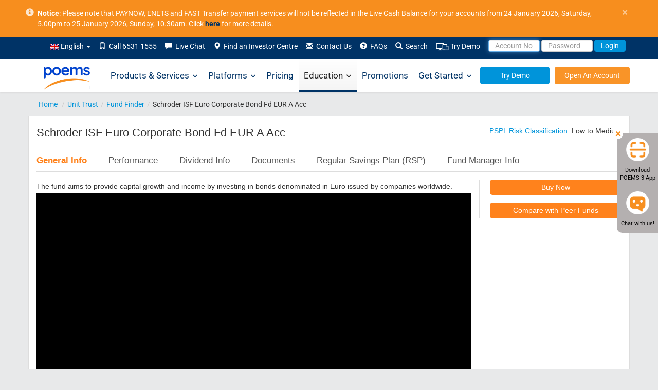

--- FILE ---
content_type: text/html; charset=utf-8
request_url: https://phillipchartweb.poems.com.sg/displaychart.aspx?g=1f621b64a23a4758bc98bce035a3a9d0&c=531559;UT
body_size: 1118
content:


<!DOCTYPE html PUBLIC "-//W3C//DTD XHTML 1.0 Transitional//EN" "http://www.w3.org/TR/xhtml1/DTD/xhtml1-transitional.dtd">

<html lang="en">
<head>
	<meta http-equiv="X-UA-Compatible" content="IE=EDGE" />
	<meta name="viewport" content="width=device-width, height=device-height, initial-scale=1, minimum-scale=1, maximum-scale=1" />
	<meta charset="utf-8">
	<title>Phillip Web Charting</title>
    <link href="https://fonts.googleapis.com/css?family=Roboto:300,300i,400,400i,500,500i,700,700i" rel="stylesheet">
	<link href="css/main.css?v=201806210001" rel="stylesheet" type="text/css" />
	<script type='text/javascript'> var mrac=[];
 var stockCode='531559';
 var contractInfo = [{ 
               ContractCode: '531559',       
               ContractName: 'Schroder ISF Euro Corp Bond Fd EUR A Acc',  
               ExchangeCode: 'UT',
               MarketCode: '',
               Server_HisDaily: '122.11.196.162:1292',
               Server_HisMinutely: '122.11.196.162:1292',
               Server_LiveMinutely: '122.11.196.180:1291',
               Server_HisDailyD: 'chartgateway4.poems.com.sg',
               Server_HisMinutelyD: 'chartgateway4.poems.com.sg',
               Server_LiveMinutelyD: 'chartpmp4.poems.com.sg',
               Topic_HisDaily: '\\D\\-\\UT\\531559',
               Topic_HisMinutely: '\\N\\-\\UT\\531559',
               Topic_LiveMinutely: '\\UT\\-',
               HistoryMinDate: '',
               HistoryDayDate: '20260120',
               PMPPublishDate: '20260121'
} ];
 
 var userSettings={"c":null, "d":null, "i":{ "a":null, "p":null, "t":null} }; ;
 </script>
</head>
<body>
	<div id="webChart">
		<!-- Chart renders here. -->
	</div>
	<script>
        require = {
            urlArgs: 'v=20240904001' //to force reload script files
        };
    </script>
	<script data-main="application/main.js" src="libraries/require.js"></script>
</body>
</html>


--- FILE ---
content_type: text/html; charset=utf-8
request_url: https://www.google.com/recaptcha/api2/anchor?ar=1&k=6LfQSK4UAAAAALfIrG6eHq1qBEFNTdSMeit5F983&co=aHR0cHM6Ly93d3cucG9lbXMuY29tLnNnOjQ0Mw..&hl=en&v=PoyoqOPhxBO7pBk68S4YbpHZ&size=invisible&anchor-ms=20000&execute-ms=30000&cb=6yl3v1cnmtwx
body_size: 48918
content:
<!DOCTYPE HTML><html dir="ltr" lang="en"><head><meta http-equiv="Content-Type" content="text/html; charset=UTF-8">
<meta http-equiv="X-UA-Compatible" content="IE=edge">
<title>reCAPTCHA</title>
<style type="text/css">
/* cyrillic-ext */
@font-face {
  font-family: 'Roboto';
  font-style: normal;
  font-weight: 400;
  font-stretch: 100%;
  src: url(//fonts.gstatic.com/s/roboto/v48/KFO7CnqEu92Fr1ME7kSn66aGLdTylUAMa3GUBHMdazTgWw.woff2) format('woff2');
  unicode-range: U+0460-052F, U+1C80-1C8A, U+20B4, U+2DE0-2DFF, U+A640-A69F, U+FE2E-FE2F;
}
/* cyrillic */
@font-face {
  font-family: 'Roboto';
  font-style: normal;
  font-weight: 400;
  font-stretch: 100%;
  src: url(//fonts.gstatic.com/s/roboto/v48/KFO7CnqEu92Fr1ME7kSn66aGLdTylUAMa3iUBHMdazTgWw.woff2) format('woff2');
  unicode-range: U+0301, U+0400-045F, U+0490-0491, U+04B0-04B1, U+2116;
}
/* greek-ext */
@font-face {
  font-family: 'Roboto';
  font-style: normal;
  font-weight: 400;
  font-stretch: 100%;
  src: url(//fonts.gstatic.com/s/roboto/v48/KFO7CnqEu92Fr1ME7kSn66aGLdTylUAMa3CUBHMdazTgWw.woff2) format('woff2');
  unicode-range: U+1F00-1FFF;
}
/* greek */
@font-face {
  font-family: 'Roboto';
  font-style: normal;
  font-weight: 400;
  font-stretch: 100%;
  src: url(//fonts.gstatic.com/s/roboto/v48/KFO7CnqEu92Fr1ME7kSn66aGLdTylUAMa3-UBHMdazTgWw.woff2) format('woff2');
  unicode-range: U+0370-0377, U+037A-037F, U+0384-038A, U+038C, U+038E-03A1, U+03A3-03FF;
}
/* math */
@font-face {
  font-family: 'Roboto';
  font-style: normal;
  font-weight: 400;
  font-stretch: 100%;
  src: url(//fonts.gstatic.com/s/roboto/v48/KFO7CnqEu92Fr1ME7kSn66aGLdTylUAMawCUBHMdazTgWw.woff2) format('woff2');
  unicode-range: U+0302-0303, U+0305, U+0307-0308, U+0310, U+0312, U+0315, U+031A, U+0326-0327, U+032C, U+032F-0330, U+0332-0333, U+0338, U+033A, U+0346, U+034D, U+0391-03A1, U+03A3-03A9, U+03B1-03C9, U+03D1, U+03D5-03D6, U+03F0-03F1, U+03F4-03F5, U+2016-2017, U+2034-2038, U+203C, U+2040, U+2043, U+2047, U+2050, U+2057, U+205F, U+2070-2071, U+2074-208E, U+2090-209C, U+20D0-20DC, U+20E1, U+20E5-20EF, U+2100-2112, U+2114-2115, U+2117-2121, U+2123-214F, U+2190, U+2192, U+2194-21AE, U+21B0-21E5, U+21F1-21F2, U+21F4-2211, U+2213-2214, U+2216-22FF, U+2308-230B, U+2310, U+2319, U+231C-2321, U+2336-237A, U+237C, U+2395, U+239B-23B7, U+23D0, U+23DC-23E1, U+2474-2475, U+25AF, U+25B3, U+25B7, U+25BD, U+25C1, U+25CA, U+25CC, U+25FB, U+266D-266F, U+27C0-27FF, U+2900-2AFF, U+2B0E-2B11, U+2B30-2B4C, U+2BFE, U+3030, U+FF5B, U+FF5D, U+1D400-1D7FF, U+1EE00-1EEFF;
}
/* symbols */
@font-face {
  font-family: 'Roboto';
  font-style: normal;
  font-weight: 400;
  font-stretch: 100%;
  src: url(//fonts.gstatic.com/s/roboto/v48/KFO7CnqEu92Fr1ME7kSn66aGLdTylUAMaxKUBHMdazTgWw.woff2) format('woff2');
  unicode-range: U+0001-000C, U+000E-001F, U+007F-009F, U+20DD-20E0, U+20E2-20E4, U+2150-218F, U+2190, U+2192, U+2194-2199, U+21AF, U+21E6-21F0, U+21F3, U+2218-2219, U+2299, U+22C4-22C6, U+2300-243F, U+2440-244A, U+2460-24FF, U+25A0-27BF, U+2800-28FF, U+2921-2922, U+2981, U+29BF, U+29EB, U+2B00-2BFF, U+4DC0-4DFF, U+FFF9-FFFB, U+10140-1018E, U+10190-1019C, U+101A0, U+101D0-101FD, U+102E0-102FB, U+10E60-10E7E, U+1D2C0-1D2D3, U+1D2E0-1D37F, U+1F000-1F0FF, U+1F100-1F1AD, U+1F1E6-1F1FF, U+1F30D-1F30F, U+1F315, U+1F31C, U+1F31E, U+1F320-1F32C, U+1F336, U+1F378, U+1F37D, U+1F382, U+1F393-1F39F, U+1F3A7-1F3A8, U+1F3AC-1F3AF, U+1F3C2, U+1F3C4-1F3C6, U+1F3CA-1F3CE, U+1F3D4-1F3E0, U+1F3ED, U+1F3F1-1F3F3, U+1F3F5-1F3F7, U+1F408, U+1F415, U+1F41F, U+1F426, U+1F43F, U+1F441-1F442, U+1F444, U+1F446-1F449, U+1F44C-1F44E, U+1F453, U+1F46A, U+1F47D, U+1F4A3, U+1F4B0, U+1F4B3, U+1F4B9, U+1F4BB, U+1F4BF, U+1F4C8-1F4CB, U+1F4D6, U+1F4DA, U+1F4DF, U+1F4E3-1F4E6, U+1F4EA-1F4ED, U+1F4F7, U+1F4F9-1F4FB, U+1F4FD-1F4FE, U+1F503, U+1F507-1F50B, U+1F50D, U+1F512-1F513, U+1F53E-1F54A, U+1F54F-1F5FA, U+1F610, U+1F650-1F67F, U+1F687, U+1F68D, U+1F691, U+1F694, U+1F698, U+1F6AD, U+1F6B2, U+1F6B9-1F6BA, U+1F6BC, U+1F6C6-1F6CF, U+1F6D3-1F6D7, U+1F6E0-1F6EA, U+1F6F0-1F6F3, U+1F6F7-1F6FC, U+1F700-1F7FF, U+1F800-1F80B, U+1F810-1F847, U+1F850-1F859, U+1F860-1F887, U+1F890-1F8AD, U+1F8B0-1F8BB, U+1F8C0-1F8C1, U+1F900-1F90B, U+1F93B, U+1F946, U+1F984, U+1F996, U+1F9E9, U+1FA00-1FA6F, U+1FA70-1FA7C, U+1FA80-1FA89, U+1FA8F-1FAC6, U+1FACE-1FADC, U+1FADF-1FAE9, U+1FAF0-1FAF8, U+1FB00-1FBFF;
}
/* vietnamese */
@font-face {
  font-family: 'Roboto';
  font-style: normal;
  font-weight: 400;
  font-stretch: 100%;
  src: url(//fonts.gstatic.com/s/roboto/v48/KFO7CnqEu92Fr1ME7kSn66aGLdTylUAMa3OUBHMdazTgWw.woff2) format('woff2');
  unicode-range: U+0102-0103, U+0110-0111, U+0128-0129, U+0168-0169, U+01A0-01A1, U+01AF-01B0, U+0300-0301, U+0303-0304, U+0308-0309, U+0323, U+0329, U+1EA0-1EF9, U+20AB;
}
/* latin-ext */
@font-face {
  font-family: 'Roboto';
  font-style: normal;
  font-weight: 400;
  font-stretch: 100%;
  src: url(//fonts.gstatic.com/s/roboto/v48/KFO7CnqEu92Fr1ME7kSn66aGLdTylUAMa3KUBHMdazTgWw.woff2) format('woff2');
  unicode-range: U+0100-02BA, U+02BD-02C5, U+02C7-02CC, U+02CE-02D7, U+02DD-02FF, U+0304, U+0308, U+0329, U+1D00-1DBF, U+1E00-1E9F, U+1EF2-1EFF, U+2020, U+20A0-20AB, U+20AD-20C0, U+2113, U+2C60-2C7F, U+A720-A7FF;
}
/* latin */
@font-face {
  font-family: 'Roboto';
  font-style: normal;
  font-weight: 400;
  font-stretch: 100%;
  src: url(//fonts.gstatic.com/s/roboto/v48/KFO7CnqEu92Fr1ME7kSn66aGLdTylUAMa3yUBHMdazQ.woff2) format('woff2');
  unicode-range: U+0000-00FF, U+0131, U+0152-0153, U+02BB-02BC, U+02C6, U+02DA, U+02DC, U+0304, U+0308, U+0329, U+2000-206F, U+20AC, U+2122, U+2191, U+2193, U+2212, U+2215, U+FEFF, U+FFFD;
}
/* cyrillic-ext */
@font-face {
  font-family: 'Roboto';
  font-style: normal;
  font-weight: 500;
  font-stretch: 100%;
  src: url(//fonts.gstatic.com/s/roboto/v48/KFO7CnqEu92Fr1ME7kSn66aGLdTylUAMa3GUBHMdazTgWw.woff2) format('woff2');
  unicode-range: U+0460-052F, U+1C80-1C8A, U+20B4, U+2DE0-2DFF, U+A640-A69F, U+FE2E-FE2F;
}
/* cyrillic */
@font-face {
  font-family: 'Roboto';
  font-style: normal;
  font-weight: 500;
  font-stretch: 100%;
  src: url(//fonts.gstatic.com/s/roboto/v48/KFO7CnqEu92Fr1ME7kSn66aGLdTylUAMa3iUBHMdazTgWw.woff2) format('woff2');
  unicode-range: U+0301, U+0400-045F, U+0490-0491, U+04B0-04B1, U+2116;
}
/* greek-ext */
@font-face {
  font-family: 'Roboto';
  font-style: normal;
  font-weight: 500;
  font-stretch: 100%;
  src: url(//fonts.gstatic.com/s/roboto/v48/KFO7CnqEu92Fr1ME7kSn66aGLdTylUAMa3CUBHMdazTgWw.woff2) format('woff2');
  unicode-range: U+1F00-1FFF;
}
/* greek */
@font-face {
  font-family: 'Roboto';
  font-style: normal;
  font-weight: 500;
  font-stretch: 100%;
  src: url(//fonts.gstatic.com/s/roboto/v48/KFO7CnqEu92Fr1ME7kSn66aGLdTylUAMa3-UBHMdazTgWw.woff2) format('woff2');
  unicode-range: U+0370-0377, U+037A-037F, U+0384-038A, U+038C, U+038E-03A1, U+03A3-03FF;
}
/* math */
@font-face {
  font-family: 'Roboto';
  font-style: normal;
  font-weight: 500;
  font-stretch: 100%;
  src: url(//fonts.gstatic.com/s/roboto/v48/KFO7CnqEu92Fr1ME7kSn66aGLdTylUAMawCUBHMdazTgWw.woff2) format('woff2');
  unicode-range: U+0302-0303, U+0305, U+0307-0308, U+0310, U+0312, U+0315, U+031A, U+0326-0327, U+032C, U+032F-0330, U+0332-0333, U+0338, U+033A, U+0346, U+034D, U+0391-03A1, U+03A3-03A9, U+03B1-03C9, U+03D1, U+03D5-03D6, U+03F0-03F1, U+03F4-03F5, U+2016-2017, U+2034-2038, U+203C, U+2040, U+2043, U+2047, U+2050, U+2057, U+205F, U+2070-2071, U+2074-208E, U+2090-209C, U+20D0-20DC, U+20E1, U+20E5-20EF, U+2100-2112, U+2114-2115, U+2117-2121, U+2123-214F, U+2190, U+2192, U+2194-21AE, U+21B0-21E5, U+21F1-21F2, U+21F4-2211, U+2213-2214, U+2216-22FF, U+2308-230B, U+2310, U+2319, U+231C-2321, U+2336-237A, U+237C, U+2395, U+239B-23B7, U+23D0, U+23DC-23E1, U+2474-2475, U+25AF, U+25B3, U+25B7, U+25BD, U+25C1, U+25CA, U+25CC, U+25FB, U+266D-266F, U+27C0-27FF, U+2900-2AFF, U+2B0E-2B11, U+2B30-2B4C, U+2BFE, U+3030, U+FF5B, U+FF5D, U+1D400-1D7FF, U+1EE00-1EEFF;
}
/* symbols */
@font-face {
  font-family: 'Roboto';
  font-style: normal;
  font-weight: 500;
  font-stretch: 100%;
  src: url(//fonts.gstatic.com/s/roboto/v48/KFO7CnqEu92Fr1ME7kSn66aGLdTylUAMaxKUBHMdazTgWw.woff2) format('woff2');
  unicode-range: U+0001-000C, U+000E-001F, U+007F-009F, U+20DD-20E0, U+20E2-20E4, U+2150-218F, U+2190, U+2192, U+2194-2199, U+21AF, U+21E6-21F0, U+21F3, U+2218-2219, U+2299, U+22C4-22C6, U+2300-243F, U+2440-244A, U+2460-24FF, U+25A0-27BF, U+2800-28FF, U+2921-2922, U+2981, U+29BF, U+29EB, U+2B00-2BFF, U+4DC0-4DFF, U+FFF9-FFFB, U+10140-1018E, U+10190-1019C, U+101A0, U+101D0-101FD, U+102E0-102FB, U+10E60-10E7E, U+1D2C0-1D2D3, U+1D2E0-1D37F, U+1F000-1F0FF, U+1F100-1F1AD, U+1F1E6-1F1FF, U+1F30D-1F30F, U+1F315, U+1F31C, U+1F31E, U+1F320-1F32C, U+1F336, U+1F378, U+1F37D, U+1F382, U+1F393-1F39F, U+1F3A7-1F3A8, U+1F3AC-1F3AF, U+1F3C2, U+1F3C4-1F3C6, U+1F3CA-1F3CE, U+1F3D4-1F3E0, U+1F3ED, U+1F3F1-1F3F3, U+1F3F5-1F3F7, U+1F408, U+1F415, U+1F41F, U+1F426, U+1F43F, U+1F441-1F442, U+1F444, U+1F446-1F449, U+1F44C-1F44E, U+1F453, U+1F46A, U+1F47D, U+1F4A3, U+1F4B0, U+1F4B3, U+1F4B9, U+1F4BB, U+1F4BF, U+1F4C8-1F4CB, U+1F4D6, U+1F4DA, U+1F4DF, U+1F4E3-1F4E6, U+1F4EA-1F4ED, U+1F4F7, U+1F4F9-1F4FB, U+1F4FD-1F4FE, U+1F503, U+1F507-1F50B, U+1F50D, U+1F512-1F513, U+1F53E-1F54A, U+1F54F-1F5FA, U+1F610, U+1F650-1F67F, U+1F687, U+1F68D, U+1F691, U+1F694, U+1F698, U+1F6AD, U+1F6B2, U+1F6B9-1F6BA, U+1F6BC, U+1F6C6-1F6CF, U+1F6D3-1F6D7, U+1F6E0-1F6EA, U+1F6F0-1F6F3, U+1F6F7-1F6FC, U+1F700-1F7FF, U+1F800-1F80B, U+1F810-1F847, U+1F850-1F859, U+1F860-1F887, U+1F890-1F8AD, U+1F8B0-1F8BB, U+1F8C0-1F8C1, U+1F900-1F90B, U+1F93B, U+1F946, U+1F984, U+1F996, U+1F9E9, U+1FA00-1FA6F, U+1FA70-1FA7C, U+1FA80-1FA89, U+1FA8F-1FAC6, U+1FACE-1FADC, U+1FADF-1FAE9, U+1FAF0-1FAF8, U+1FB00-1FBFF;
}
/* vietnamese */
@font-face {
  font-family: 'Roboto';
  font-style: normal;
  font-weight: 500;
  font-stretch: 100%;
  src: url(//fonts.gstatic.com/s/roboto/v48/KFO7CnqEu92Fr1ME7kSn66aGLdTylUAMa3OUBHMdazTgWw.woff2) format('woff2');
  unicode-range: U+0102-0103, U+0110-0111, U+0128-0129, U+0168-0169, U+01A0-01A1, U+01AF-01B0, U+0300-0301, U+0303-0304, U+0308-0309, U+0323, U+0329, U+1EA0-1EF9, U+20AB;
}
/* latin-ext */
@font-face {
  font-family: 'Roboto';
  font-style: normal;
  font-weight: 500;
  font-stretch: 100%;
  src: url(//fonts.gstatic.com/s/roboto/v48/KFO7CnqEu92Fr1ME7kSn66aGLdTylUAMa3KUBHMdazTgWw.woff2) format('woff2');
  unicode-range: U+0100-02BA, U+02BD-02C5, U+02C7-02CC, U+02CE-02D7, U+02DD-02FF, U+0304, U+0308, U+0329, U+1D00-1DBF, U+1E00-1E9F, U+1EF2-1EFF, U+2020, U+20A0-20AB, U+20AD-20C0, U+2113, U+2C60-2C7F, U+A720-A7FF;
}
/* latin */
@font-face {
  font-family: 'Roboto';
  font-style: normal;
  font-weight: 500;
  font-stretch: 100%;
  src: url(//fonts.gstatic.com/s/roboto/v48/KFO7CnqEu92Fr1ME7kSn66aGLdTylUAMa3yUBHMdazQ.woff2) format('woff2');
  unicode-range: U+0000-00FF, U+0131, U+0152-0153, U+02BB-02BC, U+02C6, U+02DA, U+02DC, U+0304, U+0308, U+0329, U+2000-206F, U+20AC, U+2122, U+2191, U+2193, U+2212, U+2215, U+FEFF, U+FFFD;
}
/* cyrillic-ext */
@font-face {
  font-family: 'Roboto';
  font-style: normal;
  font-weight: 900;
  font-stretch: 100%;
  src: url(//fonts.gstatic.com/s/roboto/v48/KFO7CnqEu92Fr1ME7kSn66aGLdTylUAMa3GUBHMdazTgWw.woff2) format('woff2');
  unicode-range: U+0460-052F, U+1C80-1C8A, U+20B4, U+2DE0-2DFF, U+A640-A69F, U+FE2E-FE2F;
}
/* cyrillic */
@font-face {
  font-family: 'Roboto';
  font-style: normal;
  font-weight: 900;
  font-stretch: 100%;
  src: url(//fonts.gstatic.com/s/roboto/v48/KFO7CnqEu92Fr1ME7kSn66aGLdTylUAMa3iUBHMdazTgWw.woff2) format('woff2');
  unicode-range: U+0301, U+0400-045F, U+0490-0491, U+04B0-04B1, U+2116;
}
/* greek-ext */
@font-face {
  font-family: 'Roboto';
  font-style: normal;
  font-weight: 900;
  font-stretch: 100%;
  src: url(//fonts.gstatic.com/s/roboto/v48/KFO7CnqEu92Fr1ME7kSn66aGLdTylUAMa3CUBHMdazTgWw.woff2) format('woff2');
  unicode-range: U+1F00-1FFF;
}
/* greek */
@font-face {
  font-family: 'Roboto';
  font-style: normal;
  font-weight: 900;
  font-stretch: 100%;
  src: url(//fonts.gstatic.com/s/roboto/v48/KFO7CnqEu92Fr1ME7kSn66aGLdTylUAMa3-UBHMdazTgWw.woff2) format('woff2');
  unicode-range: U+0370-0377, U+037A-037F, U+0384-038A, U+038C, U+038E-03A1, U+03A3-03FF;
}
/* math */
@font-face {
  font-family: 'Roboto';
  font-style: normal;
  font-weight: 900;
  font-stretch: 100%;
  src: url(//fonts.gstatic.com/s/roboto/v48/KFO7CnqEu92Fr1ME7kSn66aGLdTylUAMawCUBHMdazTgWw.woff2) format('woff2');
  unicode-range: U+0302-0303, U+0305, U+0307-0308, U+0310, U+0312, U+0315, U+031A, U+0326-0327, U+032C, U+032F-0330, U+0332-0333, U+0338, U+033A, U+0346, U+034D, U+0391-03A1, U+03A3-03A9, U+03B1-03C9, U+03D1, U+03D5-03D6, U+03F0-03F1, U+03F4-03F5, U+2016-2017, U+2034-2038, U+203C, U+2040, U+2043, U+2047, U+2050, U+2057, U+205F, U+2070-2071, U+2074-208E, U+2090-209C, U+20D0-20DC, U+20E1, U+20E5-20EF, U+2100-2112, U+2114-2115, U+2117-2121, U+2123-214F, U+2190, U+2192, U+2194-21AE, U+21B0-21E5, U+21F1-21F2, U+21F4-2211, U+2213-2214, U+2216-22FF, U+2308-230B, U+2310, U+2319, U+231C-2321, U+2336-237A, U+237C, U+2395, U+239B-23B7, U+23D0, U+23DC-23E1, U+2474-2475, U+25AF, U+25B3, U+25B7, U+25BD, U+25C1, U+25CA, U+25CC, U+25FB, U+266D-266F, U+27C0-27FF, U+2900-2AFF, U+2B0E-2B11, U+2B30-2B4C, U+2BFE, U+3030, U+FF5B, U+FF5D, U+1D400-1D7FF, U+1EE00-1EEFF;
}
/* symbols */
@font-face {
  font-family: 'Roboto';
  font-style: normal;
  font-weight: 900;
  font-stretch: 100%;
  src: url(//fonts.gstatic.com/s/roboto/v48/KFO7CnqEu92Fr1ME7kSn66aGLdTylUAMaxKUBHMdazTgWw.woff2) format('woff2');
  unicode-range: U+0001-000C, U+000E-001F, U+007F-009F, U+20DD-20E0, U+20E2-20E4, U+2150-218F, U+2190, U+2192, U+2194-2199, U+21AF, U+21E6-21F0, U+21F3, U+2218-2219, U+2299, U+22C4-22C6, U+2300-243F, U+2440-244A, U+2460-24FF, U+25A0-27BF, U+2800-28FF, U+2921-2922, U+2981, U+29BF, U+29EB, U+2B00-2BFF, U+4DC0-4DFF, U+FFF9-FFFB, U+10140-1018E, U+10190-1019C, U+101A0, U+101D0-101FD, U+102E0-102FB, U+10E60-10E7E, U+1D2C0-1D2D3, U+1D2E0-1D37F, U+1F000-1F0FF, U+1F100-1F1AD, U+1F1E6-1F1FF, U+1F30D-1F30F, U+1F315, U+1F31C, U+1F31E, U+1F320-1F32C, U+1F336, U+1F378, U+1F37D, U+1F382, U+1F393-1F39F, U+1F3A7-1F3A8, U+1F3AC-1F3AF, U+1F3C2, U+1F3C4-1F3C6, U+1F3CA-1F3CE, U+1F3D4-1F3E0, U+1F3ED, U+1F3F1-1F3F3, U+1F3F5-1F3F7, U+1F408, U+1F415, U+1F41F, U+1F426, U+1F43F, U+1F441-1F442, U+1F444, U+1F446-1F449, U+1F44C-1F44E, U+1F453, U+1F46A, U+1F47D, U+1F4A3, U+1F4B0, U+1F4B3, U+1F4B9, U+1F4BB, U+1F4BF, U+1F4C8-1F4CB, U+1F4D6, U+1F4DA, U+1F4DF, U+1F4E3-1F4E6, U+1F4EA-1F4ED, U+1F4F7, U+1F4F9-1F4FB, U+1F4FD-1F4FE, U+1F503, U+1F507-1F50B, U+1F50D, U+1F512-1F513, U+1F53E-1F54A, U+1F54F-1F5FA, U+1F610, U+1F650-1F67F, U+1F687, U+1F68D, U+1F691, U+1F694, U+1F698, U+1F6AD, U+1F6B2, U+1F6B9-1F6BA, U+1F6BC, U+1F6C6-1F6CF, U+1F6D3-1F6D7, U+1F6E0-1F6EA, U+1F6F0-1F6F3, U+1F6F7-1F6FC, U+1F700-1F7FF, U+1F800-1F80B, U+1F810-1F847, U+1F850-1F859, U+1F860-1F887, U+1F890-1F8AD, U+1F8B0-1F8BB, U+1F8C0-1F8C1, U+1F900-1F90B, U+1F93B, U+1F946, U+1F984, U+1F996, U+1F9E9, U+1FA00-1FA6F, U+1FA70-1FA7C, U+1FA80-1FA89, U+1FA8F-1FAC6, U+1FACE-1FADC, U+1FADF-1FAE9, U+1FAF0-1FAF8, U+1FB00-1FBFF;
}
/* vietnamese */
@font-face {
  font-family: 'Roboto';
  font-style: normal;
  font-weight: 900;
  font-stretch: 100%;
  src: url(//fonts.gstatic.com/s/roboto/v48/KFO7CnqEu92Fr1ME7kSn66aGLdTylUAMa3OUBHMdazTgWw.woff2) format('woff2');
  unicode-range: U+0102-0103, U+0110-0111, U+0128-0129, U+0168-0169, U+01A0-01A1, U+01AF-01B0, U+0300-0301, U+0303-0304, U+0308-0309, U+0323, U+0329, U+1EA0-1EF9, U+20AB;
}
/* latin-ext */
@font-face {
  font-family: 'Roboto';
  font-style: normal;
  font-weight: 900;
  font-stretch: 100%;
  src: url(//fonts.gstatic.com/s/roboto/v48/KFO7CnqEu92Fr1ME7kSn66aGLdTylUAMa3KUBHMdazTgWw.woff2) format('woff2');
  unicode-range: U+0100-02BA, U+02BD-02C5, U+02C7-02CC, U+02CE-02D7, U+02DD-02FF, U+0304, U+0308, U+0329, U+1D00-1DBF, U+1E00-1E9F, U+1EF2-1EFF, U+2020, U+20A0-20AB, U+20AD-20C0, U+2113, U+2C60-2C7F, U+A720-A7FF;
}
/* latin */
@font-face {
  font-family: 'Roboto';
  font-style: normal;
  font-weight: 900;
  font-stretch: 100%;
  src: url(//fonts.gstatic.com/s/roboto/v48/KFO7CnqEu92Fr1ME7kSn66aGLdTylUAMa3yUBHMdazQ.woff2) format('woff2');
  unicode-range: U+0000-00FF, U+0131, U+0152-0153, U+02BB-02BC, U+02C6, U+02DA, U+02DC, U+0304, U+0308, U+0329, U+2000-206F, U+20AC, U+2122, U+2191, U+2193, U+2212, U+2215, U+FEFF, U+FFFD;
}

</style>
<link rel="stylesheet" type="text/css" href="https://www.gstatic.com/recaptcha/releases/PoyoqOPhxBO7pBk68S4YbpHZ/styles__ltr.css">
<script nonce="kqg0rKmENdPsgFtDUW0B6Q" type="text/javascript">window['__recaptcha_api'] = 'https://www.google.com/recaptcha/api2/';</script>
<script type="text/javascript" src="https://www.gstatic.com/recaptcha/releases/PoyoqOPhxBO7pBk68S4YbpHZ/recaptcha__en.js" nonce="kqg0rKmENdPsgFtDUW0B6Q">
      
    </script></head>
<body><div id="rc-anchor-alert" class="rc-anchor-alert"></div>
<input type="hidden" id="recaptcha-token" value="[base64]">
<script type="text/javascript" nonce="kqg0rKmENdPsgFtDUW0B6Q">
      recaptcha.anchor.Main.init("[\x22ainput\x22,[\x22bgdata\x22,\x22\x22,\[base64]/[base64]/MjU1Ong/[base64]/[base64]/[base64]/[base64]/[base64]/[base64]/[base64]/[base64]/[base64]/[base64]/[base64]/[base64]/[base64]/[base64]/[base64]\\u003d\x22,\[base64]\\u003d\x22,\x22wofDjgUYw5vDgWTCgcKyw4gqwqbDtg9xX8KMKMKsw6nCnMOxMQPCunlJw4TCgsOgwrdVw4jDnGnDgcKLZTcVHzUeeBYWR8K2w7LCiEFaTMO/[base64]/[base64]/CnDtAOlTDosKMwpLDpWbDosOVJDPDk8OCMW5Rw4VHw4TDocKcU1LCssOnFTseUcKELxPDkBTDksO0H2jCnC06KsKRwr3CiMKwTsOSw4/CjzxTwrNWwrd3HQfCosO5I8KhwptNMG90LztAMsKdCBxTTC/DhwNJEiNvwpTCvQnCtsKAw5zDosOaw44NAR/ClsKSw64pWjPDqcONQhlPwp4YdFxVKsO5w57Dn8KXw5F2w50zTQHCiEBcJ8KCw7NUVsKsw6QQwoxhcMKewo0XDQ8Zw5F+ZsKEw7B6wp/Cm8KWPF7Cq8KeWisew6ciw61jWTPCvMOoGkPDuT0WCDwAQhIYwqhsWjTDixPDqcKhKzh3BMKVPMKSwrVaYBbDgFLCqmI/w6cVUHLDpsO/woTDrhfDlcOKccOEw4c9GjNvKh3Dry1CwrfDnsO+GzfDhcKPLAR1B8OAw7HDoMKiw6/CiDXChcOeJ3bCrMK8w4wowpvCnh3CksOQM8Opw7sSO2EQwpvChRhHbQHDgDI7UhAuw6AZw6XDkMO3w7UEKxcjOQ0ewo7DjWXCvno6PsKrECTDj8OncATDrzPDsMKWcxpndcK/[base64]/[base64]/wqbCsBlBwrbDrSbDqMOAB8ORXG9gN8OsCQIFwqnCuMOLwrtGb8KUdFTDiQXDnj/CtMKAFg9OLcOuw5DDiDXCiMOJwpnDrzBmeFnCosOBwrzCvcOBwpLCug9qwonDi8OZwoxFw71tw6IgA00Bw7zDlsKpQz3DpsO6XDfCkHfDgMOFZEVhwoBZwpxBw6I5w47Cn1pUw6w+GcKsw54ewrPCijdsTsKLwo/DocK+NMOkbQp1VWEacHPDj8OhR8OEM8O0w7sMW8OuAsOtWsKHEMKowpXCvxTDoz5xQTbChMKbVG/CmsOrw5jCosOiXTbCnsOwczJFblHDrnJYwqbCrsKLaMOaQcO5w6jDlRnCpGZtwrrDkMOtDmnCvl04Sh7CkEQDBidyQlDCv2VPw49Lwp5afhN9w7BbGsKZJMKGcsOLw6zDtsKNwq7DuTzCsDUyw7Nrw4tAMQXCng/DuAlzTcKxw4s1BSDDlsOYOsKQKMKjHsK7CsKlwprDiTXCtg7CoUF1RMO2WMOfasOyw7V5eCppw7ECYR4VHMO5ICxOC8KQWhwwwrTCkE5ZEEsRbcO4w4VBeGDDusK2A8KFwrbCrzEyV8Onw64VS8KmEDhcwrJcTB/DpcOuRcOPwp7DrnjDjT0tw4NzVsKKwp7CrkVkd8OCwqNDD8OnwrJWw4XCgcKoLwvCt8KmfkfDpAQHw40YasKjYsOQOcKNwqgew7zCvQJVw60Jw6srw7ASwq9scMKXPXJ2wq9Owrd8NwTCtMOww47CuQUrw7RqVcOew6/Di8KGcBVCw5rChErCqiLDhMKQSTU4wozChXcww6rCjwV9fGDDmMOzwr84wrfCoMOCwpwKwq4ULMOGw7DCrGDCosO8wrrCkMO/wpNVw60nIQfDsDxLwqR6w59FFybCsgoJL8OeZi0ZbAvDlcKvwrvCkkLCmMO+w5VhMMKXCcKZwo46w5PDisKofcKhw50+w7VAw4h7elLDsAFvwrQ2w70awp3DjcO8DsOMwpHDrDQLw5MXacOUeX/ClzlJw6MeBktGw4TCgmV+ZsK4dsOfdcKBH8KrQWTCkCbDqcOsJMObCiXCoVbDm8KfKMOTw5J8ZMKoeMK4w7LCvMO0wrAQfsOAwrvDkx7CnMOgw7jDrsOFNA4RHx/DiWLDsCZJI8K8AQHDiMKiw7UdGgIYwpXCgMKgeyrClldxw4vCqD5odMKKdcOmw5JowpRKQiYOworDpAXCgcKcCy41Iz4+DTzCs8K8ZmXDqxHCrBgnesO3w4XCp8KvCAVsw64RwqDCoBs/YFjCnDwzwrpRwpRMXUkTF8O+wozCrcKKwpNRw5HDh8KsdQfCkcOjwrhGwrvDgUXCpsKcRBzCp8Osw6Vcw7pBw4jCqsKvw5w+w5bCkR7Dg8OTw5QyEwTChcOGUmzDik0CNEPCs8ORNMK/RcOAw7FQLMKjw7RLa2lRJQ3CsyYXGxp4w4FSTn8UVTYDS3sdw7Uyw7QDwqQNwrfCohsgw48/w4NdW8OTw7E9FMK/F8Oqw5JPw4F6SXd1woZAD8Kmw4RJwr/[base64]/DvUN8wqDDn05jfBrCs8OJWEFXL8KfD8Ksw6p2ZnvDi8K3HMOYcz/DuVvCjcKVw4/CuWBcwr4iwoUCw5zDqDbCocK+HhYvwq8hwqHDi8K0woPCo8ONwq54woLDtsKjw7TCkMKKwr3DhULCj0BJeAYhwpvCgMO1w7ctE0E0ZjDDug8iPMKJw6E0w7zDpsKmwrPCusO3w7giwpQHDsOzw5QTw79LPMK3wr/Ch3zCnMO9w5nDscOYA8KKb8KNw4tHI8OQV8OJVmDChMK8w7PDggfCs8KRwos2wr7CvMOKwrfCsnMqwq7DgsOcP8OfZsOpK8OyAMOkw6NxwpfCgMOOw6fCncOAw4PDpcOVb8Kfw6YIw7pbQcKbw4s/wqLDiVkYQUpUw7ZFw7gvKT1PHsOZwpTDkcO+w5bCoX/CnDEUCcKFcsO6RsKpw7jCvMO4DjLDh24IGS3DlsKxOsOsDkg9WsOJHFjDm8OWPsKuwpvCg8KxLcKGw4HCum/DgBTDq3bCiMOuwpTDjsKcbHhNEHRUKR3CmcOBw57DtMKEwrvDl8OsTsKoS21tGWs7wpEnf8O0LBnDq8KMwrk0w53CtG4bwpLDrcKOw4rCqA/Dv8K4w6bDjcOzw6ESwrNMa8KHwr7Dq8OmDcK6asKpwq3CmsOZZw/CgCrCq17CosOSwrpOPkBoOcOFwpoyMMKkwrrDoMO8QgTCpsOTQ8OIw7nCrsKiacO9Ljo/[base64]/DmsK/[base64]/DlcOMT8Oew7zDmMOew6FeNMOFw5TDssOiecKuwpRyM8KJSC3DpsKIw6DCvzE/w4HDjsKOdWfDrnvDpsKpw55rw58FL8KMw5RLX8OwYDfCp8KhGTfClWjDi114bcOAY3DDjFDCmTLCimfDhWPCg34uF8KMTsK4woHDrcKDwrjDql/Dqk7CvE7CtsKnw6UjM0PCsBPDn0jCsMKhRcOtw41gw5g1esK+L3ZLw5kFSFZWw7DCjMO2GMORARDDpEPCkcOhwpbCjjZ4wpHDnHTDkWJ0R07DpjQ7ZBLDpcObUcObw4okw5YTw6UHUDNAPmzCjsKJw6XCtEl1w4HChGPDtxbDtcKiw7YaD203QsK/w7PDmcOLaMK2w5IKwpUgw4VTOsKhwqlHw78YwpxbJsOYCztbdcKCw6lkwqvDjsOmwpgtwpXCl0rDp0HCo8OJLiJnHcK3MsKEOFhPw4p/wr0Mw6AtwoA/w73CsivDgMOOcsKRw4hbw4zCvcKoasKiw6DDixYmSRfDjz/Cq8KxOMKDO8OzEzFtw60Rw4XDjEJewpfDvmduU8O7cDbCuMOtLsOJOFFiLcOrw7g7w5Q7w5jDuxLDmAJmw5xpYkXCsMOfw5jDt8KnwpgeQB8rw4RAwpLDnsORw644w6kyw5PChAIrwrN0w59cwooOw6xZwr/[base64]/[base64]/wqdtQMOKw7/[base64]/wrQCQ8KjRS0UTFLDgR3Cm8KUFSLCriISLcKNdjPCtMOydlvCtMOuX8OaLQUlwrXDr8O/[base64]/BX0fM3Vqw74bQcKQwrLDr1jDvcOeUmrDmzjCn1DDgXpTMVlhWmo3w65xUMKOa8K/[base64]/CiG/[base64]/[base64]/DiG7DrcOGNB1lw7BnOVUheMOaA8K/DQLDo1fDsMOaw5QSwpdcWH56w58yw7vCsyfCmEknMMONClQ5wqZubsOdOMO6w7XCmBtPw7dhw4zCnhjCnjTCtcOSHQnDvh/Cg09Fw58veQ/DgsKSwp0zS8O6w7zDjirCrXHCngFddsO7VMOhX8OnBXEtIHdgwpsowo7DjAAqB8OwwpXDssKywrweVcOSHcKTw7Mew78vCsKbwojDgA3CoxjCl8OdOhHCuMOOTsK5wqbDsWRAGGfCqR/CvMOIwpJBB8OMP8KSwohhwoZ/[base64]/Cr8KpPlrCtk5rwqwxwoVEw6JUCiMxw7jDpMKYdjvDmjwIwqfCoD19SMOUw5rCncKsw6RDw4lvesOtA1nChDjDoGM6GsKBwooPw6zCgix+w4phUMK3w57CkcKMTAbDh3Ucwr3CpFhiwp5HaR3DjiXCgMOIw7vCpn/DhB7CkQhcWsK5wpLCmMK7w5/CnQcIwr/DvcOeVCfClsKow6DCjsOJdDUywo/Csi5QP1spwoPDnsO3wqbCr2hwAE7DhxrDjcKtIcKCFH5gw7XDgsK7UcKywqNpw7Jrw57Cj0rCgFgTJ1zDhcKifMK+w7gNw5PDj1jDsHEvw6DCmkjCpMOsLmMgOzMZTUbDqG90wobDimvDhMOzw5TDsFPDuMO0e8KEwqrClMOIfsO4AyDDqQAwecOjaF/[base64]/DsWAtw5PCkMOGwqMIwoPDuMOEfX8Nw4pMwrpVOsKhPWDCsm/Dn8KTRGFnMU3CncK5Xy7CkioFw40Bw5oAKiEJPWjClMKHfV3CicKzFMKQe8Khw7Vjc8K8DGsBw6nCsnvDjFhdwqMVeC5ww5lVwoXDmn3DnxMCKkwow6PCocKuwrIDwrcZbMKswq06w4/ClcOGwq7ChSbCh8KawrXCvExWaTTCv8KNwqQeUMOkwr9awrbDrndHwq9+EF9xEsKYwqxJwpfDpMOBw659WcK3C8OtcsKBAHpuw6Qpw7vDj8Ojw5fCtB3Cv2xHO1MYw7nDjgQLw64IKMK/wq0tEcO8GDFiSmYuasKSwqzChiEoe8OKw5NffcKNGsOFwqLChVgjw5LCssKVw5duw4g7ZsOKwpfCvRXCo8KPwp/[base64]/AzHCnsKRw5fDrlvDuQHDg8Kow593cx5rw6FBw6vCl8KWw4xcwo7DrRAnwo7CpsOuJVVVw49pw7Upwqs0wq0JF8Ozw41IcEIbJ2/[base64]/[base64]/Dh3trZAfDj8KYL8OowosdUMO0FcKgX8KEwrcDUjszUgDCgcKxw780w7/CvcKVwoQLw7R1wpl2WMKHwpA1U8K8wpMzOTPCrgJodmvDqXXCk1kRwqrCtU3DqsKUw6zDgWYUR8O3ZnUYLcOaAMOCw5TDisOZw6Jzw5DDr8OwC2/DlFUYw5/DiUokdMKawpMFwrzCmSrDngV9a2QxwqPDtMKdw7x4wpZ5w47CmcKFCjDCtsK/wrgjwqooD8KCVgzDq8O/w6bCt8KIwrnCujMfw6PDoxUnwqUIXwXCkcOeKixnYS4kZsONSsOgGHV/IsOtw7nDuG0sw68oBmzDrmtEw5DCoHnDn8OaFBhhw67Cl1J6woDCjhluWH/DhTTCgjvCkMOUwoDDocORd2LDpFzDiMOKLT9Iw7PCrE5DwpMSTcKkPMOIag9cwqNuYcKRCGBAwq8CwqDDncO2LMOnZAzCvSHCv2rDh3vDt8O3w63DkMO7wr5TGcOAAHJcfXE/HAXCm3fCiTXCtFPDlWJZD8K2AcOBwqXCiwfDq1zDosK1fzTDmcKAGMODwpXDpMK/YsOkFMO0w7UYOBgbw4jDkHLCi8K7w6PCmTzCtXjDlwVww6jCucOXwpYQXMKgw4/CsSnDosObL0LDmsOfwqM/[base64]/[base64]/DucOrCU18EkE+wqBCw4wABcO+wqJkw5jDoWNMNGfDsMKDw6U6wrcqDgxew6HDhsKWUsKXDSHCtMOxwofCgMKgw4/Dm8KxwqnCjwvDs8Kxwr8IwozCiMKFCVLCtAtfc8KuwrrDtcOVw4Aow5lnFMOZwqNfPcOSWcOkwpHDhjcWwpDDqcO3eMK9wodAKVNJwpRAw5HCi8O7wqXDvzTDpcOlSDTDhsOqwpPDmFwbw7B/[base64]/W8OAJHNFw5tRFMOHwpxzw6fCpVfCpsKnEsKXw6HCs3zDvibCjsKQYmZlwpkYVQLCtlTDsTLCjMKaKSBGwrPDom3Cs8O5w5/DvcKuLCklK8OGwojCo3LDrcOPAXxEw6Igw4fDnVHDkhVlAMO/[base64]/CzU5eAlXHcOfJ8KWwohYwqTCr8KfwoVXE8KGwqVPBcOewrA2PQ4vwrFIw5PCiMOXCsOgwp/[base64]/w6XDs8OCw5DCsnY+w50hwqpnw6RzwojDqR7Dv1bDkcK5ZDPCrsO2Ln3Cn8KgEmvDicOOM1pOfi9vwqrCu04awrQgwrRxwoNSwqNTYwjDl28KKMKewrrDqsO/PcOqaDPDrX0Cw4Y5wpjCiMOScElzw57Dn8KoezDDt8Kxw4TCgD7DlcKnwpcnN8K0w7caTgzDicOKwp/[base64]/CncKWF8KaQCXClRNnw7YFBi7CsWI/acOSw63DoGPClB1RWMOsbwh6wpnDlmUDw4VrU8Kywr/CicOTJ8Ofw6fDg1LDoDFjw6ZzwrLDlcO1wq9iA8KBw5fDqsKCw4wvA8O6f8OREHLDuhTClcKAw7ZJSsOXM8K1w5sqCcKIwpfCqEc2w63DsBnDngk+GzpxwogGP8KZw7jDolTDtcKLwojDiigqLcO1eMKQUl3DgD/[base64]/VSxVwoYhKgc3w7fChAHCmmLClQHDhlhoDMOOQH0pw74vwonDncKXw5bCnsKdYhRuw5rDkgJXw5cuZjVLViDCnETCl3nDr8OXwqw6w4HDlsOcw6EdBzwMb8OMw5/CuSnDsVjCncObBMK9woHDj1TCv8K6AcKnwpgROjJ6ZcKBw4lXLTfDncOmDMKSw6TDg3EtcAvCghkbwoBqw7PCvAjCpjcVwrnCjMKnw4gAw63CuUY4ecOsbWdEwoNfGsOlZynCkcOVR1LDpwA3wrU0G8K+BsOiwphSfsOceB7Dq2xXwpApwrteRAZ/Q8KgYMKfwpN8ZcK0WMOpSFwzwrbDvCTDl8OVwrp4KmkrMAwFw4LDocO3wo3CvMOCSUrDk0RDU8KWw6Yhf8OFw6/[base64]/DihoicTTDug5Pw5LDhMOVHn0qSR8ow5/CkMOew4NuesO3QMOxKWEAwrzDncO5wq7CqsKLeB7Ch8Kuw7NVw7jCnBo1FMOAw6dsDC/DssOtC8OGMlHDmmIHSmYQZMObP8KawqIcV8OSwrzCtzVLw7fCjcOaw6bDhMKowq/Cl8KMRMOdfcO+w7k2ecKQw55eP8Khw43CrMKEesOdwoM8c8K1wrNDwqnClsKoJcO7G3/[base64]/Ci8KAeMKLwrdbwobDlUzDoG3DusO/Ei7DoMKxTsKZw4/DnC1sJkLCr8OWfFjCqHh9w4LDssKbUEXDs8OEwp4CwoojI8O/DMKkZFPCoFfCj38pw5xeJlXCicKSw53CscOHw7vDgMO7w4IywqBIwpnCoMKvwrnCrMKswoQSw5/Dgw7CpGlmw5HDs8KQw7PDocOTwonDlsOjM1vDj8OrIhRTG8KXL8K4XgzCpcKJwqhkw5DCoMORwrzDlQ16acKDAsOgwpPCrMKtbC7Cvx5Ww7DDt8KnwprDpMKCwo9/w7gGwrrCgMKWw6rDjMKnA8KqW2DDnsKZF8K/d0vDg8K2F1DCjMKZXGrCgsKzZ8OncsOtwrchw7QywpNNwrXDvRXCvsOUEsKQw5jDpxXDoDIlEzXDqwIWd07CuWXCkE/CrwPDjMKXwrRcwofCpcKHw5kkw754R2gcw5UOUMKtN8OwB8KNw5Inw6MTwqPCjgHDocO3fsKew77DpsOWw4NjGXfCsSbDvMOVwoLDrjlCXidAwpYuDsKXw4lKXMOmwoVVwrBMDcO4DhJOwr/DsMKcasOTwrJTIz7DmgDDjTzChWkleR7Cr1bDqsO3d1Iew4I7w4nCmW0uXz07FcKIQnzDg8OwJ8Kaw5JMfcOpwoklw5jCjMKWw7gbw79Ow5QjVcOHw6siGhnDsRlfw5E0w7LChMOWIwo1VMOATx3DiDbCvQBhARMgw4NxwrrCiRbDu3TDllp4wr/Ct2bDv01DwpsuwrjClDDDlMKDw688Oks4NcKAw7vCqsONw47DqsOawpzCtEN6bcKgw4omw5fDo8KaBEg4woHCmFI/S8Kew6PCtcOgIcO7wqIZe8OVEMKLQWsZw6g8AMOUw7DDqQ7CqsOiaRYubBI1w7DCrRB4worDkxpXUcKYwoZjVMOpw5rDjXHDu8OGwrTDuHxDLwzCrcKTaFnDm15xHxXDusO/wqXDh8OjwoDCphPCuMOHMRfCjcOMwpwYw5TCpWhLwphdGcKDJsKVworDjMKaf2tFw73DtggyTGFnY8OBwplUQ8O7wrPDm3XDgQwtSsONGBLCoMO5wozDm8KuwqbDvRlcUC4XaShRGcKhw5R5QH3Dk8KQC8OdYDzClT3CsTzCkMKkw7DCphnDqsK/wqLCosOOP8OHIcOALlDDrUY3Y8Kkw6jDhMKpw5vDoMKow6ZuwrN/[base64]/Dn1nDucOQdcKldcKVdcOEwpM3P8OswqHDh8OfcTPCtARlwrbCnn8swoxWw73DkMKDw4oBGcO1w4/DpU/DmFjDtsK0NX1dccOSw6bDlcKDTTd/w43CkcONw4VlM8Onw6bDvUpKw73DmgpowqjDrDd8wpV6B8Kkwpxgw4Z3eMOPZiLCgyZePcK1wrnCisOow5jCssOpw7dOejfDhsO/woHChhNoJsOYw6ZMZsOrw7pFZMO3w53ChwpDw6VFwpfCji1pa8OVw7fDj8KjMcOTwr7DkcKgbMOawrjCnwhTRDIgWCLDuMKow6Fpb8OfMQ1Hw5zCqE/DlSvDk0cvaMKfw609X8Kfwq0xw6HDgsOFOUTDg8KNemjClkLDjMKcAcOCwpHCuHAwwqDCucOfw6/Dh8KewrnCjHwXO8O+f3R5wrTDq8K/wqbCvcKVwrfDqsK2w4Ymw4hfEcKCw4vCox4DR3M/w4Q5XcKcwoLCosKCw6t9wp/[base64]/[base64]/CsWPCmMKgworCuQzDj2/DtsOjwrEVwp5/wr9REsOgwrPDsnICBMKmwpNCe8OMZcOwdMO2LxR1OsO0V8KYaQ4BYkwUwp9Ew5nCkX4xV8O4HXgVw6F7JAbDuB/DuMOtw7twwrrCiMOxwrHDoUXCvFwewr0vJcOVw6JNw7fDtsOqO8Kvw5PCkxIFw5UUGMKAw4EvfDo1w6/Dp8KNJMOuwodGZizDhMK5SsOrwovCu8K6wq5XMMOlwpXCoMKsVcKydhLDhMOSw7TCv3jDk0nCkMOkwr3DpcORAsOiwrvCv8O9SmXCqFfDtwjDl8OUwoQdwpnDsxN/[base64]/CtsOlwonDlETDicOpwo10KsOeSEtELDtKw4HDq3XChMKxccOCwrMkw7FTw6hAVl/Chmp3PWBvfk3ClTDDv8Oew74AwoXCjsOXcMKJw4Yyw5/DlFvDrwjDjy90dHF/[base64]/wqZYwoXDqsKIwp5Fwr3Cr8KZLjFWAcKEbcOPQ8Klw4bChEjChHXDgylJw6rCqlzDmF0KbcKLw7/[base64]/CvMKePC/DisOOw7bCmx8ZecOQwoMiS2o+f8OiwpnDvSLDt2s5wopQXsKuZxRpwrvDlsO/VCoVYxfDtsK/TifCh3XDm8K9UsKAS3xjwoBJQ8KdwqvCsm9BIMO/ZsOxPlPCncOcwpR2w4/CnnrDvcKkwrsXbDcew4PDrsKWw7luw5ZvJ8OWSmdowo7DmcOMBUDDsXHCugBbfsOow5ZHG8OhX2ZXw7bDjBhwd8KSUMOawpvDnMOGD8Kewo7Dh1XCosOWVXQKS0ozdkjCgA7CrcKXQ8KMHMOTEznDj3F1SRJnRcOQw4onwq/Dk1cEW1xZGMKAwoJtYDpYCw8/w7VwwqNwKlhCUcKuw694w7k6QntkE2t4NzzClcOdKjsvwrPCtcKzC8KYFB7Dox7CsBg+ZxvDqsKsfsKdTMOwwoDDiRHDjhwhwoTCsyDDosKMwpNrCsKFw619w7pqwpHCtsK4w4vDhcKOZMOcOwRSEsKHICcNf8KRwqPDsSLDjMKIwqfCrsO5VR/[base64]/[base64]/w5hDMsOvw5cJwpVIw5IbDsK8w7LCocOxd31ewqIUw7zCncOHIcOSwqTCi8K/[base64]/Cn8KqA8KRwozClE/DoVgOB8KABTPCo8KAwoYgwqzDjUnDpn9gw6VbbyrDhsK3GMOnwp3DpixNZAl+XcKcUsKlNkDCq8OsNcKzw6Z5A8KZwqBZRcKlwqAHBxXDr8OJwojDscO9w5J9Y156w5rDnxQ1Ck/DvT15wo55w6TCv3xyw7x3LxFaw74aw4XDsMKWw6bDriFAwpEgE8Kuw7sYGMKswp3CgMKsZcKCw6UhSWlOw6/DpMK2fhPDgMOywppWw6bDvG0XwqFTMcKjwrDDp8K+JsKWRDrCnxJBUl7CisKjPmrDn1PCoMKPwonDksOcw7M8ST7CqE/[base64]/CicKow5/[base64]/[base64]/NsOxRwHCu18Rw6jCqmjDkRlzwrk6w64FGikODATDsivDhcOLQcOPXB3DvMKfw4BpRRYJw7rDvsKlWyDDtDVVw5jDrsK4wrPCosKya8KNWAFXHxR/wrA0wqVGw6BRwobCo0TDllPDtCIpw5jDgXcCw4FqT39dwrvCtgHDrcOfL2BPZWLDkXLCq8KENE/[base64]/[base64]/[base64]/CglTDhEnDs8OdfEcWYMKhwpZ2w4jCtk3Dl8OtDsKidCPDu3XDhsKZPMOHGUskw44mWsOgwr0QDcOFJj0cwoXCisOHwoNdwq0JMWDDvEgxwqrDm8KrwqnDuMKGw7FCHz/ClsKFCHEjwr/DpcK0JxU7AcOIw4zCgDnDq8OjWGwKwpnCmMKgHcOMR1LDhsO7w4bDmMKxw4fDjkxdw7NVcBVZw4VkXmNtHDnDrcOWI0XCiE3ChlXDoMO/[base64]/DpRHCscKOYjHCt8O1wqXDlcObw442QQgrw7UeMcOaNMOcQ2bCsMK/wrfChMOPEsOpwoMeLcOHwonCpcKTw7hIJ8KNecK3SQbDocOnwqEmw41/woXDnnnCssOxw6/CvSrDg8Kjwp3DlMK9O8K7aWpMw63CoRIlfMKgwp7Dk8ODw4jCjMKBccKNwo/[base64]/CqsO+SsKGwr9cPSTDosO2CsKUa8OkK8O9wovCnXbCjMKLw5/Dvk9kbBBZwrl+FBDCosKdV25gFWNdw5dZw6zCocOnLCzCh8OVHHjDl8O8w6bCrWDCgMK1QcKUdsKZwolBwrMrw5DCqgXCl13CkMKiw7xOT2l2HcKKwrTDn0HDsMKrAjXDtCUwwoPCjsO2wogBwojCnsOOwqTDlUjDmG0hTmDCjTgeLsKSdcO/w5hLWMKCdMKwG24Ew5vClsOSWAjCgcK2wrY9T13DucOyw6hYwosvcsO4LsKJHCrCq04zaMOQwrbDgQ8lDcOJDMOyw78sZ8OtwqRVG3EIwrMdL2DCq8O8w5JceSLCg2xCBgXDpXQrFcObw4nCkVM8w6PDvsKrw55eGMK2wr/Dq8OCKsKvw4nCmRHCjBg7KsOPwqx+w5wAaMKnwrtMUsKYw7rDgn9tGzLDrCkWSFVbw6rCuSPCm8K9w5rDi3dTP8KHZAPCiGXDjwfDiEPDgk/DksK+w5TDgA5lwqofP8OIwpHDuTPCosOmdMKfwr3DlwVgWGrDsMKGwoXDgVZXbW7Dk8OSccKQw5gpwp/DisOzAAnCs0XCowXCvcK8w6HCpnJrQ8KWLcOuB8OHwqNUwpjCgybDosOiwokjBsK2aMK1bMKSAcK/w6VHwrxCwr9tV8OlwqDDisK3w4RTwqTDmMOkw6ZIwrAtwr0pw5TDqHtKwoQ6w6rDq8OVwrXCnCzCt2vCrxbDuhfCqsKXwrfDqMOQw4liIxNnMERxZEzCqT7Du8OcwrzDvcKnQcKNw7ExaivCrhYnVXnCmAxMe8KlbsKrK2/ConrDmFfDhXzDp0TCkMO7VCBUw4XDlcO/BVvCqMOQW8OXwqUiwqPDicOVw47CmMO6w6LDh8OAOsKsTlPDlMKRbkwzw6TCnATCrsKVVcKdwpBYw5PCoMOUw5d/wpzCmEBKY8OpwoEBL1g/XW4aSmgSa8ORw4RAegTDpB/CsAsjAH7CmcO9w6RtYV5XwqceblJ9KCt9w5N5w5QowqkHwrXCmzTDilPCrRzCqzvDgkNeF3c5SHnCnjpUAMORwpXDqT/Cg8KLTcKoIMO1w73CtsKENsOCwr1WwpTDiXTCv8KmSxY0JwcjwqY+CAg6w7kew6Z8KMKlTsKcwqsQTUTDl0vCrmzDp8O8wpVnZkgYwoTCr8OfJ8KkLMKUwojDgMKURE1zCS/CvHHCscK8WcOiYcKhE0HCncKlTcKoYMKHEMOFwrnDjSXCvwQNasOhwojCjRnDoxcRwqrCvMK9w6zCrcKyN2TCl8KzwqQWwoHClcO/w7vCq2TDtsKYw6/DlVjCuMOow7/Dl1nCmcKxSjjDs8Kcw5XDqXnDlFHDtAIIwrNZDMOcXsO1wrTDgj/[base64]/CqcOxJcOww5UoIcKge1LDuMOmAMKbLBPDr2HCkMOFw5zCk2DClMK3CMOyw6bCkCMUD2/Chi0rwrTCrMKHecKcfcKXBMKpw4HDnH/ChcOwwqjCscKvHU1hw4PCrcOvwrTDljwvXMOiw4HCjxUbwozDjMKewrPDr8Opw7XDq8OfHcKcwqvCg2nDs3jDrRsSw7VqwojCvx11wpnDhsKtw4zDlwpRM2tiRMOXYMKnV8OudcKISSgTwo0qw7ouwp0nD1XDkDQMIsKXJsKdw45vwovDkMOxOxHCg3J/woBCw4DDgQhvwoBmw6otMkfDild/PGN/w5bDgMOJTsKuNHfDq8Ocwp1Hw73DlMOdcMKgwr1/wrw1F2oewqZrEl7CjSjCvCnDpm7DqB/DnVM5w5/CiBrCq8OUw6jCj3vDssOHWlxRwotww5Q+wqTDisOzCTdMwp9pwo1ZdcKwUMO2WMK0TG9uDMOtPS3DjMOQXsKoUCN0wrnDucObw5bDlsKzGmgiw5kNPh7Do1zDssKIBsKKwoTChjPChMOxwrZ+wrsbw78Uwph5wrPCqShVwppLUD9jwqjDmMKhw7PDp8K/wrXDtcK/w7RAb3c5XsKjw4sycmF4PmNVEXLDlsKpwoc9M8Kxw40RQ8KcVWDCgBjDucKBwqvDuxwlwqXCuwN6KcKVw43DkVJ+PsO/fC7Dv8KPw6PCtMKxMcOGJsOywqfCt0fCt3ptRSrDpsKhVMKdwrfCtxHDq8Kxwqgbw4rCm23Dv0TDpcOCLMOQw7Uca8KTw4PDjcOWwpNiwqjDv3DCjQNpUToSFXU/ZcOTUF/ClTzCrMOswq7Dm8Oxw4suw6jCvCpNwroYwp7DrMKETDt9A8OyfsOUH8KOwq/Ci8Kbw5XDjX3DjxVNFMOuPcKBVMKfCMO2w4LDmSw/[base64]/DuR/CihZnZlnCu3vDgMO5w5bCtSrCgcKjw5TClm7Dp8OjXcOmw4vCkcOhTA1lwqjDlsOWXUvDjk4rw67Dlyxbwp4FBCrDrBhMwqoILCLCpw/DiGbDsFdpNkxONMOMw7tnKMOTPj3DocOIwrPDr8OUQMOxRcKAwrnDmwbDgMODaFo7w6DDsDvDvcKUEcOWBcOIw7bDs8KEFcKJw4LCksOiacOCw5bCscKJw5fCosO2Uw9Bw5fDh1nDn8KRw6phQcOww6VHeMO7IcOcGS3CqMOnJ8OQfsK1wrI7XsKUwr/Dt2t0wrw/CCwFLcKtSD7CmABWP8KTH8OVw4LDhAHCpGzDh3g2wozCvEYIwofCu30oYyfCoMKMw5Ykw5djCDnCkGRxwrHCqCk/Dz/DksKZw5vChTlxSMOZw5AJw5zDhsKowp/[base64]/enfDssOzwqBVw7s0K8OCPBXDuBjCux0iw6V5w5vDhMKOw5XCt1czBFBdcMOCQ8OhD8K7w57CgxlCwovChcOtajVhJsO1QMKfwrDDh8OUCgnDk8K8w5IHw6QOG3vDmcKGbVzCuEZRwp3DmcKubcO/w47CsE8Ew5fDlMKZBMOeFcOGwp93dGbCmRtvTl1awrTDrC5ZDsKHw5fCohbDhsOGw6gaKhjDp1/CvMKkwrB8Vgdtwok2EmzCjC/DrcO6S3xDwpPDhjl4MkQHeR4AbjrDkBJHw7Qgw7JjD8KWw512bcKbR8KtwpM6w4oCVTBLw5nDmldmw7FXAsOuw5o7wqLDrGHCuT8mKcOxw7huwoESfMKpwp3CiBvDr1bDpcKww43DiyBnEj5twqnDiSVow5fCny/DmUzCjGl+wr5geMKcw5gXwpxDw4wMH8K+w5XCgcKRw4dGB2vDtMOJDBMvEMKDZMOCKw7DqcO5IsKwCy9SRsKRRDvCqMOYw5nCgMOVFC/CkMObw4HDhcKSAQ0mwqHCjxPClXIdw6oNIcKnw5gRwrtVd8Kywo3CgiPDklgrw53DsMKSWAHClsOfw6kfecO1MD7ClErCr8ONwobDgBzDn8ONAg7Dv2fDgS1LL8KqwrgawrE8w6gmw5ggwpR+PmZERAERKsKVwr/[base64]/CicKtaHMmwq1SGDLCp8OEwq0Qwrx9wpjCpWjCs8K4PTjCsjVYDcO/JSbDrSsRSsOuw7FCHFVKf8Kow4ViIcKYO8ONE1RBUXXCm8OaPsOYVgnDtMKFIjbClTHCojgbwrPDrWYQfMOCwoPDvFssDioQw4fDhsOcXiY/[base64]/Nk3DqjRQIcOtw4Fxw7PCpsKWVk/CisKbwpZ3UcKecEHCpjxCwp5aw5FpCG4ew63DtcOVw6kTDk9wFhvCqcK0MMK0R8Ofw7dKLgEvwqIcwqfCiBkEw5LDgcKAcMOIXsKAHsK9Ym/DhnFoVi/CvsKiwq43PsOpw43CtcKPZmPDigTDgcO7H8K7w5QLwpHCtMOCwoLDncOOS8O0w4HChEIXeMOAwofCnMO2M2fDkkoHHsOEO3Rlw47DgsOVUl3Du3IGUMOlw7xSQ2IpXC3DjsK2w41GRcO/[base64]/Ct8OpF1jDjMKQMcK2w4fDq8OAGcOCwoEGwqfDjcOhM8OGw5zCj8KqbsK/O1DCsTzCmyQtVsK+wqPDgsO5w6tzw5sdLMOOw4lmJmnDqwBbBsOaAMKHXwgRw6Y3AMOSRcKhwqTCicKEwpVZRSbClMOTwq3CmwvDgjbDucOwDsOkw7/Dk2vDtj7DjXLCqy02wosuF8Ohw7jDssOrwpklwoDDu8OnQgxqw75ecMOkWmlZwoIGw4LDuFtHaVvCkDzCvcKQw6FzWsOKwp0Qw5oOw4TDhsKtNXZ/wpvCq24cUcKzJMKuEsOdwoLCiXoOesKewo7CscOrEGlAw4bDqcOLwppfXcO9w4/CqmcnYWHDvQXDr8Ofwo0ow7bDi8KDwovDkR7CtmvClhXDrMOhwo1Uw7hCbMKOw6hufCQ/UsKgJk1hecO3w5FMw73Csi7DtE7DnFXDr8OywojChkrDnMK/wqjDuFDDocOWw7DChSEcw613w6Nkw5ksJVQpXsOVwrIDwrLClMOCw6rCtcOzQ2/CtcOoVkoNAsKVZ8KFeMKCw7ViT8KwwrEfIA/DmcKvw7HCkWtDw5fDmXXDo1/[base64]/DrWo9w4fCqVB6w47CksKGQ3XCncOpw7rDtwxBIksCw6pMH3TCmVIUwovDssK8wpPDqxPCqsOAdk/[base64]/[base64]/DgTtPJMKsw5cew7/DtyLCmSpFTSzDn2HCnMO6wq5RwrTDgx7CrsORw7rCl8O9TXlewq7CiMKic8Olw5fChCHCmUPDicK2w5nDmMOOFELDhUnCo3/DvMOyNMOFdB5uR1tMwrHCkgpEw7nDtcOSf8O3w4vDskc8w5dWacKJwrM9PRRsOS/DoVTDh0QpYMK8w7V2Y8OuwpwidiLClXctw6PCucK4fcObCMOICcO9w4XCt8K/w6Rewq1dYsOuK3rDvkMuw5vDmjPDoC8ow5gKNsO8w4x5wqHCpcK5wqZjZkUqw6TClcKddXbCs8OUccK5w49mw5QXDcOdO8KhIsKpw7oRfcOvLDrCjmUjR1Uiw5zDk2QFwpfDnsK+a8KAaMOzwrPDnsOJO27DsMOiPGRzw7HCt8OoL8KtfG7DgsK/USzCrcKxw5x7wohOwoDDhMKHGlYqdsOiQgLColNJXsKHPi7DsMOXwohEOAPCkE/DqXPCjwXCqTYAw60Hw7jCoVjDvikFUcKDIAYzwr7CrMKoNw/CnjLCr8KPwqMpwpsBw60lQQ7CvynCjsKcw59IwrshdksCwpNAHcKxXsKqcsOpwrNOw4XDjTYmw43Dn8KpXkDCtcKww6F3wq/ClcK3KcOnRB3CggjDmCLCl0TDqkLDmX4VwrJIwqLCpsO5w5k/w7YgHcOZVC1yw7DDssOSw6/DhDEXw4gwwp/CoMOiw5ssb33CiMOOcsOkw5x/w43CocK+ScOtLV12w4YQHVd5w6LDtUvCvjjCgcKsw44aNWXCuMKoNMK7wqVWNyHCpMKKDMOQw4bCuMOXAcKiAGRRf8OAHG8pw7XDu8OQT8OXw4hDBMK8JhctSV1PwpBDYsK/w5nCsWvCgz7Dh1EHw7jCuMOqw63DucOFQcKDXjAbwrQcw68wfMKtw7s6Jw9Iw7lHf3MRLcOUw7XCgMOse8O+wr3DqBbDtBnCvQbComZVSsKmw6Q7wrw3w50BwohmwpjCvwbDpl90eSFMShDDtMONRMOARmfCvMO9w7Jaflp/[base64]/LsO/[base64]/Cni7Cs25JwptTZ3c5w6zDhcKXw7XCjMK4RC3CqQNCwp4kwp90A8OZc1fDoQ0IaMOcW8Kbw4rDtsObXGd2Z8O/bHhmw7fDrwdsClgGPmt2TBQ7b8KTZ8K7wrcIKsOGNcOBH8OwD8O4FsOwZMKhN8O4w5gLwp4CV8O1w50cfQweRFN7JMKDRjBHC3RpwoLDtcO+w4F/w5dUw44wwqpINgd3YnrDhMOGw7U/XTnDt8O+XMKFw7/Dk8OwYsKlcgDDnmXClCAlwonCsMODbA/Cs8KDV8Kiwpl1w6jDmj5Lw6tEdToMw7rDhXnCk8OtCcOWw4PDs8OUwoTCpj/DjcKdEsOWwpsvwo3DqMKtw5PClsKGNMK+GUV+SMKqbxfCtR7Dp8KKbsOYwr/DscK4ZQo1woTDtMKVwqsawqXCvBjDiMOtw6zDsMOKw7/CiMO+w4YHGCVbJzfDsGF3w5Uuwp5oJ11cH3PDn8OVw7PCpnzCsMOFOybCsyPCjsOmBsKZCX3Cr8OHVMKOwqQHdlFiEsOhwr1pw7LCtTpxw7rCl8K/OcK3wogPw5kYAsONFR3CpMK7OcKbDi1hw47CisOyNsOnw4skwoErTxlFw6PDmykENcOZJMKhKl45w4cwwrXCvMOIGcOaw7dpLMOtCsKiTTt5woDCgsKRP8KEMMKsd8ONUcKGNA\\u003d\\u003d\x22],null,[\x22conf\x22,null,\x226LfQSK4UAAAAALfIrG6eHq1qBEFNTdSMeit5F983\x22,0,null,null,null,0,[21,125,63,73,95,87,41,43,42,83,102,105,109,121],[1017145,681],0,null,null,null,null,0,null,0,null,700,1,null,0,\[base64]/76lBhnEnQkZnOKMAhmv8xEZ\x22,0,0,null,null,1,null,0,1,null,null,null,0],\x22https://www.poems.com.sg:443\x22,null,[3,1,1],null,null,null,1,3600,[\x22https://www.google.com/intl/en/policies/privacy/\x22,\x22https://www.google.com/intl/en/policies/terms/\x22],\x22J0HuPEx56/5gbZ8YDKapkXGriGEdasl6BD1fk1hC/Ac\\u003d\x22,1,0,null,1,1768977941230,0,0,[97,69,227],null,[222,164,29],\x22RC-Y60cDLAexSADaw\x22,null,null,null,null,null,\x220dAFcWeA437xA7aYPQ8S2YgjnPwrAmGZpEgcyF8XRrbTO8FMg_g8eDPtBKZbPuuq3pMNGZky4SwtWVYdso6KpW_1WMAgHXjsfzuQ\x22,1769060741384]");
    </script></body></html>

--- FILE ---
content_type: text/html; charset=utf-8
request_url: https://www.google.com/recaptcha/api2/anchor?ar=1&k=6LfXzKUUAAAAAGesjDpYmtljF6uFhS4ASoGQd0BK&co=aHR0cHM6Ly93d3cucG9lbXMuY29tLnNnOjQ0Mw..&hl=en&v=PoyoqOPhxBO7pBk68S4YbpHZ&size=invisible&anchor-ms=20000&execute-ms=30000&cb=wifn0clmgvx3
body_size: 48420
content:
<!DOCTYPE HTML><html dir="ltr" lang="en"><head><meta http-equiv="Content-Type" content="text/html; charset=UTF-8">
<meta http-equiv="X-UA-Compatible" content="IE=edge">
<title>reCAPTCHA</title>
<style type="text/css">
/* cyrillic-ext */
@font-face {
  font-family: 'Roboto';
  font-style: normal;
  font-weight: 400;
  font-stretch: 100%;
  src: url(//fonts.gstatic.com/s/roboto/v48/KFO7CnqEu92Fr1ME7kSn66aGLdTylUAMa3GUBHMdazTgWw.woff2) format('woff2');
  unicode-range: U+0460-052F, U+1C80-1C8A, U+20B4, U+2DE0-2DFF, U+A640-A69F, U+FE2E-FE2F;
}
/* cyrillic */
@font-face {
  font-family: 'Roboto';
  font-style: normal;
  font-weight: 400;
  font-stretch: 100%;
  src: url(//fonts.gstatic.com/s/roboto/v48/KFO7CnqEu92Fr1ME7kSn66aGLdTylUAMa3iUBHMdazTgWw.woff2) format('woff2');
  unicode-range: U+0301, U+0400-045F, U+0490-0491, U+04B0-04B1, U+2116;
}
/* greek-ext */
@font-face {
  font-family: 'Roboto';
  font-style: normal;
  font-weight: 400;
  font-stretch: 100%;
  src: url(//fonts.gstatic.com/s/roboto/v48/KFO7CnqEu92Fr1ME7kSn66aGLdTylUAMa3CUBHMdazTgWw.woff2) format('woff2');
  unicode-range: U+1F00-1FFF;
}
/* greek */
@font-face {
  font-family: 'Roboto';
  font-style: normal;
  font-weight: 400;
  font-stretch: 100%;
  src: url(//fonts.gstatic.com/s/roboto/v48/KFO7CnqEu92Fr1ME7kSn66aGLdTylUAMa3-UBHMdazTgWw.woff2) format('woff2');
  unicode-range: U+0370-0377, U+037A-037F, U+0384-038A, U+038C, U+038E-03A1, U+03A3-03FF;
}
/* math */
@font-face {
  font-family: 'Roboto';
  font-style: normal;
  font-weight: 400;
  font-stretch: 100%;
  src: url(//fonts.gstatic.com/s/roboto/v48/KFO7CnqEu92Fr1ME7kSn66aGLdTylUAMawCUBHMdazTgWw.woff2) format('woff2');
  unicode-range: U+0302-0303, U+0305, U+0307-0308, U+0310, U+0312, U+0315, U+031A, U+0326-0327, U+032C, U+032F-0330, U+0332-0333, U+0338, U+033A, U+0346, U+034D, U+0391-03A1, U+03A3-03A9, U+03B1-03C9, U+03D1, U+03D5-03D6, U+03F0-03F1, U+03F4-03F5, U+2016-2017, U+2034-2038, U+203C, U+2040, U+2043, U+2047, U+2050, U+2057, U+205F, U+2070-2071, U+2074-208E, U+2090-209C, U+20D0-20DC, U+20E1, U+20E5-20EF, U+2100-2112, U+2114-2115, U+2117-2121, U+2123-214F, U+2190, U+2192, U+2194-21AE, U+21B0-21E5, U+21F1-21F2, U+21F4-2211, U+2213-2214, U+2216-22FF, U+2308-230B, U+2310, U+2319, U+231C-2321, U+2336-237A, U+237C, U+2395, U+239B-23B7, U+23D0, U+23DC-23E1, U+2474-2475, U+25AF, U+25B3, U+25B7, U+25BD, U+25C1, U+25CA, U+25CC, U+25FB, U+266D-266F, U+27C0-27FF, U+2900-2AFF, U+2B0E-2B11, U+2B30-2B4C, U+2BFE, U+3030, U+FF5B, U+FF5D, U+1D400-1D7FF, U+1EE00-1EEFF;
}
/* symbols */
@font-face {
  font-family: 'Roboto';
  font-style: normal;
  font-weight: 400;
  font-stretch: 100%;
  src: url(//fonts.gstatic.com/s/roboto/v48/KFO7CnqEu92Fr1ME7kSn66aGLdTylUAMaxKUBHMdazTgWw.woff2) format('woff2');
  unicode-range: U+0001-000C, U+000E-001F, U+007F-009F, U+20DD-20E0, U+20E2-20E4, U+2150-218F, U+2190, U+2192, U+2194-2199, U+21AF, U+21E6-21F0, U+21F3, U+2218-2219, U+2299, U+22C4-22C6, U+2300-243F, U+2440-244A, U+2460-24FF, U+25A0-27BF, U+2800-28FF, U+2921-2922, U+2981, U+29BF, U+29EB, U+2B00-2BFF, U+4DC0-4DFF, U+FFF9-FFFB, U+10140-1018E, U+10190-1019C, U+101A0, U+101D0-101FD, U+102E0-102FB, U+10E60-10E7E, U+1D2C0-1D2D3, U+1D2E0-1D37F, U+1F000-1F0FF, U+1F100-1F1AD, U+1F1E6-1F1FF, U+1F30D-1F30F, U+1F315, U+1F31C, U+1F31E, U+1F320-1F32C, U+1F336, U+1F378, U+1F37D, U+1F382, U+1F393-1F39F, U+1F3A7-1F3A8, U+1F3AC-1F3AF, U+1F3C2, U+1F3C4-1F3C6, U+1F3CA-1F3CE, U+1F3D4-1F3E0, U+1F3ED, U+1F3F1-1F3F3, U+1F3F5-1F3F7, U+1F408, U+1F415, U+1F41F, U+1F426, U+1F43F, U+1F441-1F442, U+1F444, U+1F446-1F449, U+1F44C-1F44E, U+1F453, U+1F46A, U+1F47D, U+1F4A3, U+1F4B0, U+1F4B3, U+1F4B9, U+1F4BB, U+1F4BF, U+1F4C8-1F4CB, U+1F4D6, U+1F4DA, U+1F4DF, U+1F4E3-1F4E6, U+1F4EA-1F4ED, U+1F4F7, U+1F4F9-1F4FB, U+1F4FD-1F4FE, U+1F503, U+1F507-1F50B, U+1F50D, U+1F512-1F513, U+1F53E-1F54A, U+1F54F-1F5FA, U+1F610, U+1F650-1F67F, U+1F687, U+1F68D, U+1F691, U+1F694, U+1F698, U+1F6AD, U+1F6B2, U+1F6B9-1F6BA, U+1F6BC, U+1F6C6-1F6CF, U+1F6D3-1F6D7, U+1F6E0-1F6EA, U+1F6F0-1F6F3, U+1F6F7-1F6FC, U+1F700-1F7FF, U+1F800-1F80B, U+1F810-1F847, U+1F850-1F859, U+1F860-1F887, U+1F890-1F8AD, U+1F8B0-1F8BB, U+1F8C0-1F8C1, U+1F900-1F90B, U+1F93B, U+1F946, U+1F984, U+1F996, U+1F9E9, U+1FA00-1FA6F, U+1FA70-1FA7C, U+1FA80-1FA89, U+1FA8F-1FAC6, U+1FACE-1FADC, U+1FADF-1FAE9, U+1FAF0-1FAF8, U+1FB00-1FBFF;
}
/* vietnamese */
@font-face {
  font-family: 'Roboto';
  font-style: normal;
  font-weight: 400;
  font-stretch: 100%;
  src: url(//fonts.gstatic.com/s/roboto/v48/KFO7CnqEu92Fr1ME7kSn66aGLdTylUAMa3OUBHMdazTgWw.woff2) format('woff2');
  unicode-range: U+0102-0103, U+0110-0111, U+0128-0129, U+0168-0169, U+01A0-01A1, U+01AF-01B0, U+0300-0301, U+0303-0304, U+0308-0309, U+0323, U+0329, U+1EA0-1EF9, U+20AB;
}
/* latin-ext */
@font-face {
  font-family: 'Roboto';
  font-style: normal;
  font-weight: 400;
  font-stretch: 100%;
  src: url(//fonts.gstatic.com/s/roboto/v48/KFO7CnqEu92Fr1ME7kSn66aGLdTylUAMa3KUBHMdazTgWw.woff2) format('woff2');
  unicode-range: U+0100-02BA, U+02BD-02C5, U+02C7-02CC, U+02CE-02D7, U+02DD-02FF, U+0304, U+0308, U+0329, U+1D00-1DBF, U+1E00-1E9F, U+1EF2-1EFF, U+2020, U+20A0-20AB, U+20AD-20C0, U+2113, U+2C60-2C7F, U+A720-A7FF;
}
/* latin */
@font-face {
  font-family: 'Roboto';
  font-style: normal;
  font-weight: 400;
  font-stretch: 100%;
  src: url(//fonts.gstatic.com/s/roboto/v48/KFO7CnqEu92Fr1ME7kSn66aGLdTylUAMa3yUBHMdazQ.woff2) format('woff2');
  unicode-range: U+0000-00FF, U+0131, U+0152-0153, U+02BB-02BC, U+02C6, U+02DA, U+02DC, U+0304, U+0308, U+0329, U+2000-206F, U+20AC, U+2122, U+2191, U+2193, U+2212, U+2215, U+FEFF, U+FFFD;
}
/* cyrillic-ext */
@font-face {
  font-family: 'Roboto';
  font-style: normal;
  font-weight: 500;
  font-stretch: 100%;
  src: url(//fonts.gstatic.com/s/roboto/v48/KFO7CnqEu92Fr1ME7kSn66aGLdTylUAMa3GUBHMdazTgWw.woff2) format('woff2');
  unicode-range: U+0460-052F, U+1C80-1C8A, U+20B4, U+2DE0-2DFF, U+A640-A69F, U+FE2E-FE2F;
}
/* cyrillic */
@font-face {
  font-family: 'Roboto';
  font-style: normal;
  font-weight: 500;
  font-stretch: 100%;
  src: url(//fonts.gstatic.com/s/roboto/v48/KFO7CnqEu92Fr1ME7kSn66aGLdTylUAMa3iUBHMdazTgWw.woff2) format('woff2');
  unicode-range: U+0301, U+0400-045F, U+0490-0491, U+04B0-04B1, U+2116;
}
/* greek-ext */
@font-face {
  font-family: 'Roboto';
  font-style: normal;
  font-weight: 500;
  font-stretch: 100%;
  src: url(//fonts.gstatic.com/s/roboto/v48/KFO7CnqEu92Fr1ME7kSn66aGLdTylUAMa3CUBHMdazTgWw.woff2) format('woff2');
  unicode-range: U+1F00-1FFF;
}
/* greek */
@font-face {
  font-family: 'Roboto';
  font-style: normal;
  font-weight: 500;
  font-stretch: 100%;
  src: url(//fonts.gstatic.com/s/roboto/v48/KFO7CnqEu92Fr1ME7kSn66aGLdTylUAMa3-UBHMdazTgWw.woff2) format('woff2');
  unicode-range: U+0370-0377, U+037A-037F, U+0384-038A, U+038C, U+038E-03A1, U+03A3-03FF;
}
/* math */
@font-face {
  font-family: 'Roboto';
  font-style: normal;
  font-weight: 500;
  font-stretch: 100%;
  src: url(//fonts.gstatic.com/s/roboto/v48/KFO7CnqEu92Fr1ME7kSn66aGLdTylUAMawCUBHMdazTgWw.woff2) format('woff2');
  unicode-range: U+0302-0303, U+0305, U+0307-0308, U+0310, U+0312, U+0315, U+031A, U+0326-0327, U+032C, U+032F-0330, U+0332-0333, U+0338, U+033A, U+0346, U+034D, U+0391-03A1, U+03A3-03A9, U+03B1-03C9, U+03D1, U+03D5-03D6, U+03F0-03F1, U+03F4-03F5, U+2016-2017, U+2034-2038, U+203C, U+2040, U+2043, U+2047, U+2050, U+2057, U+205F, U+2070-2071, U+2074-208E, U+2090-209C, U+20D0-20DC, U+20E1, U+20E5-20EF, U+2100-2112, U+2114-2115, U+2117-2121, U+2123-214F, U+2190, U+2192, U+2194-21AE, U+21B0-21E5, U+21F1-21F2, U+21F4-2211, U+2213-2214, U+2216-22FF, U+2308-230B, U+2310, U+2319, U+231C-2321, U+2336-237A, U+237C, U+2395, U+239B-23B7, U+23D0, U+23DC-23E1, U+2474-2475, U+25AF, U+25B3, U+25B7, U+25BD, U+25C1, U+25CA, U+25CC, U+25FB, U+266D-266F, U+27C0-27FF, U+2900-2AFF, U+2B0E-2B11, U+2B30-2B4C, U+2BFE, U+3030, U+FF5B, U+FF5D, U+1D400-1D7FF, U+1EE00-1EEFF;
}
/* symbols */
@font-face {
  font-family: 'Roboto';
  font-style: normal;
  font-weight: 500;
  font-stretch: 100%;
  src: url(//fonts.gstatic.com/s/roboto/v48/KFO7CnqEu92Fr1ME7kSn66aGLdTylUAMaxKUBHMdazTgWw.woff2) format('woff2');
  unicode-range: U+0001-000C, U+000E-001F, U+007F-009F, U+20DD-20E0, U+20E2-20E4, U+2150-218F, U+2190, U+2192, U+2194-2199, U+21AF, U+21E6-21F0, U+21F3, U+2218-2219, U+2299, U+22C4-22C6, U+2300-243F, U+2440-244A, U+2460-24FF, U+25A0-27BF, U+2800-28FF, U+2921-2922, U+2981, U+29BF, U+29EB, U+2B00-2BFF, U+4DC0-4DFF, U+FFF9-FFFB, U+10140-1018E, U+10190-1019C, U+101A0, U+101D0-101FD, U+102E0-102FB, U+10E60-10E7E, U+1D2C0-1D2D3, U+1D2E0-1D37F, U+1F000-1F0FF, U+1F100-1F1AD, U+1F1E6-1F1FF, U+1F30D-1F30F, U+1F315, U+1F31C, U+1F31E, U+1F320-1F32C, U+1F336, U+1F378, U+1F37D, U+1F382, U+1F393-1F39F, U+1F3A7-1F3A8, U+1F3AC-1F3AF, U+1F3C2, U+1F3C4-1F3C6, U+1F3CA-1F3CE, U+1F3D4-1F3E0, U+1F3ED, U+1F3F1-1F3F3, U+1F3F5-1F3F7, U+1F408, U+1F415, U+1F41F, U+1F426, U+1F43F, U+1F441-1F442, U+1F444, U+1F446-1F449, U+1F44C-1F44E, U+1F453, U+1F46A, U+1F47D, U+1F4A3, U+1F4B0, U+1F4B3, U+1F4B9, U+1F4BB, U+1F4BF, U+1F4C8-1F4CB, U+1F4D6, U+1F4DA, U+1F4DF, U+1F4E3-1F4E6, U+1F4EA-1F4ED, U+1F4F7, U+1F4F9-1F4FB, U+1F4FD-1F4FE, U+1F503, U+1F507-1F50B, U+1F50D, U+1F512-1F513, U+1F53E-1F54A, U+1F54F-1F5FA, U+1F610, U+1F650-1F67F, U+1F687, U+1F68D, U+1F691, U+1F694, U+1F698, U+1F6AD, U+1F6B2, U+1F6B9-1F6BA, U+1F6BC, U+1F6C6-1F6CF, U+1F6D3-1F6D7, U+1F6E0-1F6EA, U+1F6F0-1F6F3, U+1F6F7-1F6FC, U+1F700-1F7FF, U+1F800-1F80B, U+1F810-1F847, U+1F850-1F859, U+1F860-1F887, U+1F890-1F8AD, U+1F8B0-1F8BB, U+1F8C0-1F8C1, U+1F900-1F90B, U+1F93B, U+1F946, U+1F984, U+1F996, U+1F9E9, U+1FA00-1FA6F, U+1FA70-1FA7C, U+1FA80-1FA89, U+1FA8F-1FAC6, U+1FACE-1FADC, U+1FADF-1FAE9, U+1FAF0-1FAF8, U+1FB00-1FBFF;
}
/* vietnamese */
@font-face {
  font-family: 'Roboto';
  font-style: normal;
  font-weight: 500;
  font-stretch: 100%;
  src: url(//fonts.gstatic.com/s/roboto/v48/KFO7CnqEu92Fr1ME7kSn66aGLdTylUAMa3OUBHMdazTgWw.woff2) format('woff2');
  unicode-range: U+0102-0103, U+0110-0111, U+0128-0129, U+0168-0169, U+01A0-01A1, U+01AF-01B0, U+0300-0301, U+0303-0304, U+0308-0309, U+0323, U+0329, U+1EA0-1EF9, U+20AB;
}
/* latin-ext */
@font-face {
  font-family: 'Roboto';
  font-style: normal;
  font-weight: 500;
  font-stretch: 100%;
  src: url(//fonts.gstatic.com/s/roboto/v48/KFO7CnqEu92Fr1ME7kSn66aGLdTylUAMa3KUBHMdazTgWw.woff2) format('woff2');
  unicode-range: U+0100-02BA, U+02BD-02C5, U+02C7-02CC, U+02CE-02D7, U+02DD-02FF, U+0304, U+0308, U+0329, U+1D00-1DBF, U+1E00-1E9F, U+1EF2-1EFF, U+2020, U+20A0-20AB, U+20AD-20C0, U+2113, U+2C60-2C7F, U+A720-A7FF;
}
/* latin */
@font-face {
  font-family: 'Roboto';
  font-style: normal;
  font-weight: 500;
  font-stretch: 100%;
  src: url(//fonts.gstatic.com/s/roboto/v48/KFO7CnqEu92Fr1ME7kSn66aGLdTylUAMa3yUBHMdazQ.woff2) format('woff2');
  unicode-range: U+0000-00FF, U+0131, U+0152-0153, U+02BB-02BC, U+02C6, U+02DA, U+02DC, U+0304, U+0308, U+0329, U+2000-206F, U+20AC, U+2122, U+2191, U+2193, U+2212, U+2215, U+FEFF, U+FFFD;
}
/* cyrillic-ext */
@font-face {
  font-family: 'Roboto';
  font-style: normal;
  font-weight: 900;
  font-stretch: 100%;
  src: url(//fonts.gstatic.com/s/roboto/v48/KFO7CnqEu92Fr1ME7kSn66aGLdTylUAMa3GUBHMdazTgWw.woff2) format('woff2');
  unicode-range: U+0460-052F, U+1C80-1C8A, U+20B4, U+2DE0-2DFF, U+A640-A69F, U+FE2E-FE2F;
}
/* cyrillic */
@font-face {
  font-family: 'Roboto';
  font-style: normal;
  font-weight: 900;
  font-stretch: 100%;
  src: url(//fonts.gstatic.com/s/roboto/v48/KFO7CnqEu92Fr1ME7kSn66aGLdTylUAMa3iUBHMdazTgWw.woff2) format('woff2');
  unicode-range: U+0301, U+0400-045F, U+0490-0491, U+04B0-04B1, U+2116;
}
/* greek-ext */
@font-face {
  font-family: 'Roboto';
  font-style: normal;
  font-weight: 900;
  font-stretch: 100%;
  src: url(//fonts.gstatic.com/s/roboto/v48/KFO7CnqEu92Fr1ME7kSn66aGLdTylUAMa3CUBHMdazTgWw.woff2) format('woff2');
  unicode-range: U+1F00-1FFF;
}
/* greek */
@font-face {
  font-family: 'Roboto';
  font-style: normal;
  font-weight: 900;
  font-stretch: 100%;
  src: url(//fonts.gstatic.com/s/roboto/v48/KFO7CnqEu92Fr1ME7kSn66aGLdTylUAMa3-UBHMdazTgWw.woff2) format('woff2');
  unicode-range: U+0370-0377, U+037A-037F, U+0384-038A, U+038C, U+038E-03A1, U+03A3-03FF;
}
/* math */
@font-face {
  font-family: 'Roboto';
  font-style: normal;
  font-weight: 900;
  font-stretch: 100%;
  src: url(//fonts.gstatic.com/s/roboto/v48/KFO7CnqEu92Fr1ME7kSn66aGLdTylUAMawCUBHMdazTgWw.woff2) format('woff2');
  unicode-range: U+0302-0303, U+0305, U+0307-0308, U+0310, U+0312, U+0315, U+031A, U+0326-0327, U+032C, U+032F-0330, U+0332-0333, U+0338, U+033A, U+0346, U+034D, U+0391-03A1, U+03A3-03A9, U+03B1-03C9, U+03D1, U+03D5-03D6, U+03F0-03F1, U+03F4-03F5, U+2016-2017, U+2034-2038, U+203C, U+2040, U+2043, U+2047, U+2050, U+2057, U+205F, U+2070-2071, U+2074-208E, U+2090-209C, U+20D0-20DC, U+20E1, U+20E5-20EF, U+2100-2112, U+2114-2115, U+2117-2121, U+2123-214F, U+2190, U+2192, U+2194-21AE, U+21B0-21E5, U+21F1-21F2, U+21F4-2211, U+2213-2214, U+2216-22FF, U+2308-230B, U+2310, U+2319, U+231C-2321, U+2336-237A, U+237C, U+2395, U+239B-23B7, U+23D0, U+23DC-23E1, U+2474-2475, U+25AF, U+25B3, U+25B7, U+25BD, U+25C1, U+25CA, U+25CC, U+25FB, U+266D-266F, U+27C0-27FF, U+2900-2AFF, U+2B0E-2B11, U+2B30-2B4C, U+2BFE, U+3030, U+FF5B, U+FF5D, U+1D400-1D7FF, U+1EE00-1EEFF;
}
/* symbols */
@font-face {
  font-family: 'Roboto';
  font-style: normal;
  font-weight: 900;
  font-stretch: 100%;
  src: url(//fonts.gstatic.com/s/roboto/v48/KFO7CnqEu92Fr1ME7kSn66aGLdTylUAMaxKUBHMdazTgWw.woff2) format('woff2');
  unicode-range: U+0001-000C, U+000E-001F, U+007F-009F, U+20DD-20E0, U+20E2-20E4, U+2150-218F, U+2190, U+2192, U+2194-2199, U+21AF, U+21E6-21F0, U+21F3, U+2218-2219, U+2299, U+22C4-22C6, U+2300-243F, U+2440-244A, U+2460-24FF, U+25A0-27BF, U+2800-28FF, U+2921-2922, U+2981, U+29BF, U+29EB, U+2B00-2BFF, U+4DC0-4DFF, U+FFF9-FFFB, U+10140-1018E, U+10190-1019C, U+101A0, U+101D0-101FD, U+102E0-102FB, U+10E60-10E7E, U+1D2C0-1D2D3, U+1D2E0-1D37F, U+1F000-1F0FF, U+1F100-1F1AD, U+1F1E6-1F1FF, U+1F30D-1F30F, U+1F315, U+1F31C, U+1F31E, U+1F320-1F32C, U+1F336, U+1F378, U+1F37D, U+1F382, U+1F393-1F39F, U+1F3A7-1F3A8, U+1F3AC-1F3AF, U+1F3C2, U+1F3C4-1F3C6, U+1F3CA-1F3CE, U+1F3D4-1F3E0, U+1F3ED, U+1F3F1-1F3F3, U+1F3F5-1F3F7, U+1F408, U+1F415, U+1F41F, U+1F426, U+1F43F, U+1F441-1F442, U+1F444, U+1F446-1F449, U+1F44C-1F44E, U+1F453, U+1F46A, U+1F47D, U+1F4A3, U+1F4B0, U+1F4B3, U+1F4B9, U+1F4BB, U+1F4BF, U+1F4C8-1F4CB, U+1F4D6, U+1F4DA, U+1F4DF, U+1F4E3-1F4E6, U+1F4EA-1F4ED, U+1F4F7, U+1F4F9-1F4FB, U+1F4FD-1F4FE, U+1F503, U+1F507-1F50B, U+1F50D, U+1F512-1F513, U+1F53E-1F54A, U+1F54F-1F5FA, U+1F610, U+1F650-1F67F, U+1F687, U+1F68D, U+1F691, U+1F694, U+1F698, U+1F6AD, U+1F6B2, U+1F6B9-1F6BA, U+1F6BC, U+1F6C6-1F6CF, U+1F6D3-1F6D7, U+1F6E0-1F6EA, U+1F6F0-1F6F3, U+1F6F7-1F6FC, U+1F700-1F7FF, U+1F800-1F80B, U+1F810-1F847, U+1F850-1F859, U+1F860-1F887, U+1F890-1F8AD, U+1F8B0-1F8BB, U+1F8C0-1F8C1, U+1F900-1F90B, U+1F93B, U+1F946, U+1F984, U+1F996, U+1F9E9, U+1FA00-1FA6F, U+1FA70-1FA7C, U+1FA80-1FA89, U+1FA8F-1FAC6, U+1FACE-1FADC, U+1FADF-1FAE9, U+1FAF0-1FAF8, U+1FB00-1FBFF;
}
/* vietnamese */
@font-face {
  font-family: 'Roboto';
  font-style: normal;
  font-weight: 900;
  font-stretch: 100%;
  src: url(//fonts.gstatic.com/s/roboto/v48/KFO7CnqEu92Fr1ME7kSn66aGLdTylUAMa3OUBHMdazTgWw.woff2) format('woff2');
  unicode-range: U+0102-0103, U+0110-0111, U+0128-0129, U+0168-0169, U+01A0-01A1, U+01AF-01B0, U+0300-0301, U+0303-0304, U+0308-0309, U+0323, U+0329, U+1EA0-1EF9, U+20AB;
}
/* latin-ext */
@font-face {
  font-family: 'Roboto';
  font-style: normal;
  font-weight: 900;
  font-stretch: 100%;
  src: url(//fonts.gstatic.com/s/roboto/v48/KFO7CnqEu92Fr1ME7kSn66aGLdTylUAMa3KUBHMdazTgWw.woff2) format('woff2');
  unicode-range: U+0100-02BA, U+02BD-02C5, U+02C7-02CC, U+02CE-02D7, U+02DD-02FF, U+0304, U+0308, U+0329, U+1D00-1DBF, U+1E00-1E9F, U+1EF2-1EFF, U+2020, U+20A0-20AB, U+20AD-20C0, U+2113, U+2C60-2C7F, U+A720-A7FF;
}
/* latin */
@font-face {
  font-family: 'Roboto';
  font-style: normal;
  font-weight: 900;
  font-stretch: 100%;
  src: url(//fonts.gstatic.com/s/roboto/v48/KFO7CnqEu92Fr1ME7kSn66aGLdTylUAMa3yUBHMdazQ.woff2) format('woff2');
  unicode-range: U+0000-00FF, U+0131, U+0152-0153, U+02BB-02BC, U+02C6, U+02DA, U+02DC, U+0304, U+0308, U+0329, U+2000-206F, U+20AC, U+2122, U+2191, U+2193, U+2212, U+2215, U+FEFF, U+FFFD;
}

</style>
<link rel="stylesheet" type="text/css" href="https://www.gstatic.com/recaptcha/releases/PoyoqOPhxBO7pBk68S4YbpHZ/styles__ltr.css">
<script nonce="dyoEo5kHBk4a35fuOtaWcQ" type="text/javascript">window['__recaptcha_api'] = 'https://www.google.com/recaptcha/api2/';</script>
<script type="text/javascript" src="https://www.gstatic.com/recaptcha/releases/PoyoqOPhxBO7pBk68S4YbpHZ/recaptcha__en.js" nonce="dyoEo5kHBk4a35fuOtaWcQ">
      
    </script></head>
<body><div id="rc-anchor-alert" class="rc-anchor-alert"></div>
<input type="hidden" id="recaptcha-token" value="[base64]">
<script type="text/javascript" nonce="dyoEo5kHBk4a35fuOtaWcQ">
      recaptcha.anchor.Main.init("[\x22ainput\x22,[\x22bgdata\x22,\x22\x22,\[base64]/[base64]/MjU1Ong/[base64]/[base64]/[base64]/[base64]/[base64]/[base64]/[base64]/[base64]/[base64]/[base64]/[base64]/[base64]/[base64]/[base64]/[base64]\\u003d\x22,\[base64]\\u003d\x22,\x22YsOzwq1Ef3ZHw7tLB3LDoMOBw6jDo8OZEXDCgDbDv27ChsOowps8UCHDpcOLw6xXw5bDnV4oJsKZw7EaIg3DsnJNwrHCo8OLM8KmVcKVw7clU8Ogw47DucOkw7JXbMKPw4DDvCx4TMK+wq7Cil7CvsKOSXNEecOBIsKzw5VrCsK3wr4zUUUGw6sjwrofw5/ChTjDssKHOHgmwpUTw5c7wpgRw55xJsKkdsKgVcORwqwaw4o3wpHDgH96wq9lw6nCuATCkiYLcj9+w4tTMMKVwrDCmMO0wo7DrsKdw5Enwoxmw4xuw4EFw6bCkFTCkcKENsK+Xmd/e8KlwqJ/T8OXPBpWR8OmcQvCszgUwq93ZMK9JGvCvzfCosKKJcO/w6/DvULDqiHDuDlnOsOUw5jCnUl5fEPCkMKUNsK7w68dw6thw7HCu8KkDnQSDXl6PMKiRsOSBcOSV8Oybxl/AjVAwpkLAMKUfcKHZsOEwovDl8Omw680wqvChgYiw4g8w7HCjcKKXMKzDE8bwqzCpRQ9UVFMbwwgw4t/UMO3w4HDkTnDhFnCmUE4IcO0D8KRw6nDqMKNRh7Dq8KEQnXDuMO7BMOHPxovN8Ogwo7DssK9woTCsGDDv8OzKcKXw6rDj8Knf8KMIsKSw7VeNG0Gw4DCol/[base64]/wpTCkkUAw6tQccOSwpw/woo0WS9lwpYdJhkfAwnCoMO1w5AIw7/CjlRaBsK6acK/wpNVDiTCkyYMw7cBBcOnwrp9BE/[base64]/[base64]/Ck8KAw5fDhyvDucK/w5LCvV5Lw75xTMO+Wyp4VMOqSMKtw7/CqQfCk1MkBHTCusKbOk5He3BOw6rDgMOpPsOAw5Q2w50WH2JnSMOYcMKYw5rDiMKxG8Kzwp0/[base64]/acOFwrNywqYHw6TDhsKIw58nwqPCg8K9c8Odw7pnwrJgDsOEF0PCgGnDiyIUw4jChcOkTwvDkwwMdGPDhsKkSsOxw4p4w6nCssKuLwhxfsOPGlYxQMOuDCHDumZKw5LCjlhvwp3CtiTCsCdHw6QtwqvCv8OSw53CkSsOVsOSG8K7NSZXdmTDhRzCrMKCwprDnSNnwo/DvsKqPsOcPMOuR8OAwrzCpznCi8OMw5FNwpxhw5PCiXjCuB8pSMOewqbCvMOVwoM/[base64]/CtsKSQ27DoWjCkw/Cgyciw5DDv2XDgz7DhGnCt8KXw4vCi2U5WsOtwqrDqThjwpPDgDbChC3DmcKnTMK9TUnDiMOTw6HDpkjDpT0Gwrp/[base64]/DpsOLwpHCsR9AJCUwfsKnw7XClzNIwrNiTiXDmmLDlcOSwqPCthzDvUDCv8K1w5fDpMKtw6nDiCs6WcOGYsKWEWvDpQXDoz/[base64]/YMOsJAgwwqnDujHCssOXccKDw6jCh8K+wow2w7PCuUnCkMOew7PCmVrDiMKZwqx0wpvDixBYwr1WK1LDhsKwwp3CjyxPe8OFZ8KPcEVKA0rCksOGw5jDmMOvwrlNwqDCgsOMVTkwwoDCqGrCmMOdwo0nEcKrwpbDvsKcCzLDqcKFUHDCqhMcwo/DrA0KwpBOwrkhw6x9wpfDmcOLScOuw5pWa0ofe8Oxw4xVwok7UwBpEyfDp1TDt093w4DDjzpJNHwxw4taw5fDvcOBFsKew4/[base64]/DpBDDlMOjfQ8lw7ggw49Uw5vCswZ5w6zCtMKowqEZIsOAwpDCtygRwpUlFUPCsjskw5RpSwVcHXbDuRt4ZHdPw6sUw45zw7jCnMONw47DuGfDmDh1w7DCnmtGSwfCisOXc0RFw7diYjrCssOhwpPDj2XDjMOfwpp/[base64]/IRdaw73CisO4w61qYMOaw7vDjQkZRMOiwrY/KsK2woxLLcOXwqLCpGvCtMOhSsOfCV7DthgQw77CjGzDsUAow79tFVVsaGRPw5tLexh3w6DDmhZSOsOQcMK5DCJtGTTDkMKewqRmwrTDuWA+wqHChShuS8K4RsKhclPCt27DtMK0HsKFwr/[base64]/[base64]/UHU2MFVkw5VGwoRSAMKRw4LDvQYbfC3ChcKDwrxzw68LVsKzwr9OI37CgRh2woIrwqPChy/DgDxtw4LDp1XCgj/CvcKBw5weLj8uw5hPFcO5U8Kpw6PDk0DCl0fDjBvCjcOXw73Dm8OJY8OxV8Ksw5Rqw40wL1Rxf8O8D8ORwrgpWXU5bGcgZcKLb3Z5cS3DmcKXwqYcwrssMD/DscOqesOpCsKEw4LDhcKuFiZGw6XCsRV0wpxFScKgeMKzw4XCiDnCqcOkWcK7wrNiZx3DpMOaw4hnw4hew47CpsOSa8KVQClNbMKJw6fCtsOTw7IZXMO7w47CucKETlZpe8KQw5IKwqUwZ8O/[base64]/Cglhcw4DDkERSw5jDilAKZQQPIFfCoMK+LD1ZfsOTfiBEwqlKNyYBVw55Tldlw7LDvsKawqzDk17DhxVzwoAzw7zCpX/Cn8KYw70wGnYyAsODw4bDolpAw7XCjsKta3/DhMOBH8KowrUqwq3DuUIiRSw0C2HCjgZUKMOIwoEJw7FywqRKwpvCr8Oiw5Z6C0hQQcO9w6llasOZWsOBKEXDvh4VwojCk1/Dr8Kdb0TDncOJwoHCjFoTwpjCrcKeUcOawoXDkFQKBAHCusKGw7zCvMOpMwtVOhwrUMKBwo7Cg8Kew6/[base64]/wpARG8OHw7ArRGzDvcOYw4x5wpgRH8KzZcOMw6nCpMOidE5NUD3DqgrChXHCj8K7YsOOw43CusO1P1EjPy/[base64]/KCXDkytIw647wow7GMO6w6PCpMK1wrrCi8O3w64swrN8w7nCg2PCk8OZwpDCvRPCosO3w40GYsKjEDLCjMKOEcKybcOUwqHCtinCpsKSLsKJCWwuw7fDkcK+w7IFDMK+w6fCuh3DlsOMYMKew5JYwq7Cs8OiwqjDhnI6w44Ow67DlcOcYsKmw7LCqcKKZMO/GFVdw4NKwpJEwoHDrBLCl8OQEWsIw6bDj8KLVwApwpPCucOHw6F5wq7DocO6wp/[base64]/w7fDhcKtwqjChxEdw75hw57DpBzDr8O9U3BUeGwbw7pneMKww5FsR3zDtMKiw53DkUojPsKtOsKJw40kw71aKsKgD1zDrHYMO8OgwohbwrUzRHl7w4YIMmPCljDChMKvw4deAcKhRUbDo8Kxw7TCsgHCkcOew6nCvcO9Z8O/PG/CiMKXw7/[base64]/CkMOifWjCj0xyTMKrDcOEP8KMbMKhwolIwqjCvzwiPnHDlWXDtnjCg0BLWcK7woFuFMKVEGMTwqnDi8KQFX1zUcO3J8OawozChmXCqDo2OFNuwoDCvWnCpnDDiXgmWB0Vw7jDplbDgcOxwo0fw7JxAiROw6MsI05LMMOBw78Sw6c5w5V/[base64]/YnDCu8KONjBrw7dswooNw7Z6Yi8owq8BGQjCpC3DvB5lwrrCscOSwodbw77DvcOyb1osW8KXacKjwpF0FsK/w5JcCiIiw5bCo3YaWcOYQcOmDsOJwo9QRcKFw7jCnAgXMTYIfsObDMKEw78VFnDDuE47c8OtwrvClk7DlT90wo/Dvi7CqcKyw7bDqhExXlcEHMOHwq1XPcOQwrTDucKOw4bDjxAMw7suQWZPRsOWw7PCqiwWW8Kkw6PCgl5uNVjCvQgZRcO/[base64]/IMOXDsKNw7Rld25Ew7BfTMOXchUgVDHCgMOKw5EnCzpcwq9FwprDnCLCssO1w5vDu1FicRY6Z0cbw5NYwrR3w4shNcOfWsOgXsKacWkEHw/Csk4aXcOMbTo0w5rClyY1wo7CkWbDqGzDncOPw6TCj8ODPMKUVMKPZCjDt2LCucK+w6jDicKKZB7CncONE8K9woLDgi7DmMKCTMKzI2dwbSEGCcKewpjCr1LCusO7FcO9wp/CiBLDk8KJw48VwoJxw7IREcKnEwnCtsKDw7zCkcOFw5gAw5ViOBHCh0IfSMOjw6zCqybDrMO/[base64]/Dt8K4w4LCg8OywpUOw7rDr8OHwp5XYMKmw7rDpcKAw7bCgVF9wpvCncKAcsOnNsKUw4bDm8OQdcOnaRcGXzHDqBszw58jwofDnHbDoRfCrcOYw7zDmTXCq8O8eR7DuDdiwqkZGcOnCHrDlnfChHQUGcOHLB7Cgwhyw6zCmBxFwpvCg1XCoU5twoMAdxkpwq8VwqdlXR/Drn5+dMOdw5IowozDpMKyMcKtSMKnw7/[base64]/VGHDnsOUZTjCscKXw7nDoMOtIcKOI8KdTFFgRhLDvMKDAzfCiMK0w5rCgsOsfyDCuiUPB8KjDlvCs8Kow6FzH8OVw4A/[base64]/CpcOEw6DCqsKNBcOYw7PDkHrCn8O6w7PCvTQtK8KZwoJWw4RnwoARwrEUwqhXwoFuQXFvAMKAa8K3w4NuasKAwonDq8K6w4HDmsKjTMKaeT/Dp8K4ABp4BcKlZxzDssO6e8OrEFlcNsORWiYDwozCuBwYDsO+w7USw6/DgcKJwqbCvMOtw6DCsDPDmgfCucKteBsJY3MAw4rCqRPDpmPClnDCncK9wohHwowDw7YNfmBeLy3Csl92wqZIw7YPw5/Diw7CgHPDr8OjT0xIw7rCp8Odw7vCpFjCrMOjV8KVw5tOwrFfeW1OI8KGw6DDmcOiwp3CvMKtPMOqUxLClStawr/Cs8K4DcKmwo5zwpxZI8KSw719XV3CocOywq1ZfMK5CBjCj8OzVWYPU2M/blXCoH9RDl7DkcKwTlNpRcOnT8Kgw5zCp2rDqMOgw64fw7zDhB/[base64]/DqcKHTMOlw7RswoBhw6TClMOPUcKzwrpAw5PCrMOgCVPDhXhxw5nCnsOuRCbCuRnCn8KAWMOIAArDnMKiZ8OROCA7woIfP8KMW3gxwoc+eRYrwoVSwrhyDsOLJ8O/[base64]/JCXDvw9IDh3ClMOww5LCt8KOwrFkw4PCtsKfwqEDwrl5w6NCw4rCsCkWwrg6wq1Sw6sBRcOub8KDNMOjw509O8K1w6J9esOdw4A+w5FiwqEcw4bCvMODEMOnw63CkAsSwqNvw5AYXC9jw6fDmcKTwr3Dvx3CpsOwOcKDw4xnAsO3woFTDU/Cs8OBwonChBvDgMKcM8Kbw4PDoEPCqMK0wqMyw4TDgj94HyoKasOYwp0VwpfDrsKtdsONwq/CssK8wr/ChsOuKyF+OcKYEsKiXy0oLxDChwNYw4AXenLDt8K4EsOme8KiwqUgwpLCviNTw73DlMK7XsOJASzDksKPwpxWcgHCksKDSU5mwqQvWMOswqEdw6/[base64]/Dv8ORKw/DrzRHw7XDosORwqJVw5rCkkHDjMKuAiYhN0sibC0bY8KmwozCtFxUa8Omw4AxBsK5ZUjCt8ONwp/[base64]/VcOpw4HCncOIwpdQNE7DmWETBkMCAMO0IF1HQXTCrsOAcBFdTHVPw7DCjcO/w5rCpsOIXFMgJ8KSwrwDwoQ9w6XCkcK/fTjDpAJqccOochnDlMKpDhjDqsOTA8K/w41Lwp7DhSnDtwzCvBTCrSLClmnCrMOvEgMMwpB8wqpcHMKQZMKCInxPOhLCnAbDggzDqFjDunLDtsKQwp5Twr/Cu8K9CErDqB/CvcKlDibCvX/DsMKiw5cdIMKeHxAPw53Ck0LDlBHDrcOxUsOxwrHDiyQYXX/CkyzDgXDCvy0UJRXCk8Orwqc/wpbDpcOxV0jCv398DnDCjMK8wprDsmrDmsO2HS/[base64]/[base64]/Ds1bCqW4ww63DizdTw6w1DXdowpXCk8OMBzvDhcKnCMK+ZsKtLsOcwr7CuXrDkcOjAsOqK1jDiR3CgMOCw47CpApOesOPwoJ5GW1Sc2fCoW97W8Ohw6d+wrkoeFTDl17Dolwzw4cWw6XDlcOUw5/[base64]/DrH1Zwqc5wrHCqwR8wpnCtSRLZGTCmCcHZXrDtwABw7/CtsOUMsOqwonCscKwaMKyJMOQw4RQw6VdwoXCshXClxI6wqjCkT9Lwq7CqBXDv8OmM8OfRHBjB8O/[base64]/[base64]/[base64]/UsOdSMK2wowtwo/[base64]/DksOMdsO7w5vDojEtw7IRBsOgXn/CgxdUw4djIwFAworCtUFwfcK+ZMO3YMKtS8KhMV3CtCzDp8ODAcKoNBLCs1zDpcKuUcOVw6pUUsOGU8OOw5LCkMOjw40KecOdw7rDqAHCocK4wrzDtcOmZ2gdPF/[base64]/[base64]/DmVLCuMKhw5DDrXILwoobw7fDgMOlw6xawpnCucKOfcKOXsOlHcOYSG/[base64]/CpMOMw5LCo8OdwoHCncOqasK/w7cjw5ZTG8KSw7FxwoDDoyw6a14hw79bwpVSDTZ3Q8KdwpfCg8K4w5TChC/DmScXJMOeccKGT8Owwq3Cv8OcVDTDhG1JZivDlsOECsOaLEgEb8OQO1TDqcOyWMKbwpbDvcKxLcOZwrLCujnDnAXDq1zDucOiwpDDpcKTPWgiDHZMHwnCmsOHwqTCscKLwrzDl8KPTsKtHAZcGX8WwqQ8PcOnEx/Di8K9w5k3w43CvH0Aw4vCi8KzwpTClg/Dp8O8w7HDicOIwqQKwqtULcOFwr7DmsK+McOPN8O6wqjCgsOAYXDCizzDsE/CsMOgw49GLkVtAMOvwoEVIMKTwrzDgMOfZTzDpMOOSsOzwozCjsK0dMKmKQYKdyjCqcOJHMKHdXFGw6PCviYXOMOZPSNzwr/DhcO4SnnCgMKTw5VdOcKRdcOMwqxLw5ZLOMODwoMzLRxhdzkvdmXCq8OzBMKgHwDDr8K0H8OcXVJcw4HDu8OWd8KBSiPDjMOrw6YQN8Kgw4Bdw4gBaxpqb8OTEUbCuV3CjsObBsOoFSPCuMOuwo5Fwpk/wovDtcOdwrHDiSkCwp0kwq1/a8KDJsOVWhEkJcKIw4/DmSF9XG/DvcOmXzJmdsKgfjcPwplgT3LDvcKBDsKreyrCu3DDqVECKMOnwp0ZTCoIOFTDt8OnE2rCtMOWwr99FsKgwojDlMOUTsOKQcK0worCpcKDwpvDhhFPw5/[base64]/BH1rU8Orw64dw7Z7YWoJJ0vDmsK7cScBXAfDhsOPw6LDl0bCqMOifD9FBC/[base64]/CjMO+wprCvsOKwocvA1DCulDCk8OyV1nCncOmw6bDow7CvHrCgcKHw55iL8OwD8O0w5XCvQDDlzpfwp3Ds8KXR8ORw5rDnsOZwqdaOMKpwo7DncKSKcKzwoFXacKNaF/Dg8K7wpLCkDcBw5nDi8KNYXbDjHjDs8K8w4prw4IDasKMw5FbecOTZBnCpMO/GTPCmm/DhCVrQcOeQGXDpn7CjDfCoVPCmFjCjUgrY8KPTcKWwqXDvcKzw5LCmSLCmX/ConbCicKzw4wCNCDCuhfCqi7CgsOQM8O3w61BwqUjAsKdaUx+w41ec2xXwq/CnMOHDcKNBi7Di2nCp8OhwoXCvw0ZwrPDnXTCoF4MFwLDhzQ5bDPCq8OKE8Otwpkxw5UrwqIjfSsCPS/[base64]/[base64]/[base64]/DtydxwqnDn8O5ZsK0bkMWZFAqw6VITMKcw7vCknpfJMK/wp4rw6k5HXTCg15Bd3tmNR3CkVZpTD/DnQnDvVRdw4HDiEtew5bCq8KfVF9KwpvCjMKVw4NRw4VIw5ZSVsOXwozCr3XDhGfDpl1Ew7DDt07DosKiwro2wow2WMKew7TClsKBwrVzw4ULw7rDjQ/[base64]/PRQxwqQPUGXCnUPDvx8sDcO6csKnw4rDgW/DmcOPw4nDoXjDsn/DmQXCs8KZw5kzw4cADRkhAMK+w5TCqCvCi8KIwrbCtgtJOWEBUDbDrFFWw5TDngxjwpFEOVTCisKQw4jDhsOsaVHCv0nCssK7CsK2H2QvwrjDhsOAwozCvl8/[base64]/Dj8KxwrBzw4B5Ay3CrHLDn3nDgTbCvFxEw5slXiIlOCZgwo8PcMK0wrzDkhrCt8OUBknDvAjCglDCllwIMXE+H20cw7F8DMKldcOOw6hgWUzCh8OWw73DjzvCtsO/TwtHBjTDocKXwqwuw6F0wqTDlH1BacKGCcKUS1DCqDAawr7Dl8OWwrV7wqRYVMOkw4hhw6UAwoQXYcKbw7XDqMKLLcObLF/[base64]/[base64]/CnV3ChncoD2tzw6XDukseCH3CkGrCksOfVhVUw6w/NSg6bsKrB8O6MXfCqGDDhsOaw4cNwqFEVXB6wr88w4jDvCHCjW8GGcOiencFwrATZsOYasOPw5HCmg0Wwr1vw4/CqljCslPCtcOHN3jCixfCkVMQw4EPdnLDqcK7wohxM8OLw5zCiUXCtlDDnz1hbsO/SsOPS8KTGxAlJFFuwrV3wprDkDw9K8O/wrLDoMOww4AQT8KRacKJw60Zw6g/AMOZw7zDgwnDhSXCqsOAYVfCtsKKC8KZwofCgFc3FlPDtSjCvsOtw49ZNsONOMKvwr9ww6FaZU/[base64]/w6ZDwpvCpcOSwpwHaRXCucK9Yzkdw5/ClTNiw4XDqh9ZQlQLw4UXwphOdsO2K07ChHbCmsObw4rCiSdBwqfDgcKRw4bClMOhXMOHBFTCpcKcwpbCp8OlwoIRw6XCiCsaK3lzw4HDqMK3IwciSMKtw6FZVAPCscOxPl/CtwZrwpouw41Ew5dIUitsw7jDtMKcYj/DoDAPwrjCsD0vV8OUw5rCiMK0w55Pw5ZyT8OjGy3CnRvDgEMlPsK3wqsOw4bCn3VSw7hDEMKbw7jCosOTVTTDnSp9wo/DpBplw6tLN1LDsCrDgMK8w7/Csz3CiBLDo1BKaMKfw4nCtsKnw4nDnQM6w4jCpcOKSC/Dj8ObwrbCr8ObUDEKwpDDig8PIncqw53DgcKPwqXCskRQHXbDjgDDmMKeAcKLQX9xw7TDtsK1EMKzw4hMw5xYw57Cl2TCsWckHw7ChMKtecKWw5oYwojDmETDjQRKw4zCuyPCocOIAnQINDQbZnbDhVxGwpDDijDDv8O7w7XDsUnDlcO4fcKTwqHCh8OMPMOdKj/DhiksfsOpGEzDssOYRsKDEMKFw47Cg8KVw48vwprCuBXChzxtJ2ZCdk/ClmzDi8OvdMOVw4rCicK4w6DCqsOVwqZ7TQA4MgZ2Z3cbPsO3wo7CgwnCnVsnwrFcw4bDhMKUw4MYw73CqsK+dxQQw4EOb8OQTQ3DtsKhLMOqfT9uwqjDgUjDk8KoSH8bEMOMwrTDp0ULwoDDlMO8w4Fww4TCnRwvOcKeYMO/MFTClMKEe0JywoM4WsKqI1XDiSZswrUsw7cuwpcIGQrCmmbCpUnDhxzChEPDr8OFLg1VdmYnwr3DjDw/w73CnsOBw7gAwoPDp8OEYUUEw7dhwrtRXMKqJ3vCkW7DtcKkRGhCAErDocKafz7CnmUYw6cJw7QaOCMaEl3CmsKBUHrCn8K7bMOxScO2wqkXVcKmUUQ3w47DqjTDsjwdw6M/cRlUw583woHDrxXDp2wLJHsowqbDqcK9wrIpw4YJbMKXwp8rw4/CtsOOw7/ChQ7DtsO2wrXCgVRcaRrClcO/wqRYTMKuw4p7w4HCh3p2w4tbQH1CJsKYwr1/[base64]/CssKsFX0SwoMOXmpzwpPDgkDCkmAXQ8ObEH/[base64]/CtcOPCcK8KSAsWcKJwrIew70CNcOTXcO0YDvDlcKYYkQCwrLCuUZ/HMOWwq/ChcO5wp/DkMOwwqlmw7Afw6Nzw7ttwpHChHxowoRNHj7CsMOAUMO+wrhFw7XDimVzw5UFwrrDqmDDjmfCnsK5wpsHKMK+EsKCFSXCq8KSdsK7w7F0w6PDqDpEwo0tDk/DgRRCw6IEYBZeQUrCssKuwoXDkcOTYh8Hwp3CqlQObsO1Nj9xw61Qw5rCvG7CuxPDr2fCsMOVwrkSwrN/wpzCksKhYcO7eBzCl8K2wq8dw6wSw71Zw4tFw5ZzwpFFw51/NFxew5QbOWUYcx3CqCAfw5jDl8Kfw4zCmsKaVsO0K8Oxw6FhwrV8eUTChz0bHl8twqvDlSYzw6PCisKzw4MWd39HwrbClcKZT23Cp8K/[base64]/wqrCiDjDsMK4w6zCmBM0RcKFVk0rLcOzH8Olw5TDisO/w65zw6bCisKwC1bDgGkYwprDt3wkXcOnwphJwobCmwrCq2FxfBEow77DvMOgw5dewrg7wojCnMK2GiPDo8K/wrpmw40oDsO9VA/CtsOiwpXCgcO9wpvDi2Ihw6rDhB8ewr4qXxnCqsO8JTdKZS4+M8KcS8O+Llt/P8K2w5fDumZow68oGGnDrmlcw4DDsXnDmsObLhhiw5fDh3hXwp7ChQVcRkXDrTzCuTDCtcO+wrfDicO6UXDDswDDiMOeMx5lw67CqHR3wqQ6ScKYMcOYdQo+wqtefcKXKlMAw7MKwojDhMKnNMKiYAvCnRTClE3DhzrDh8OQw4HCsMOVw69cNsKEKAJWO0grJi/[base64]/CkMOwSjRBwqjCrsKjKCo5BMObDl4AwohPw5B/JMO7w5fCnxIwwrYuMwLDkjPDiMOtw5cLIMKfVsODwpcDSw3Dv8KEwo7DlcKVwr/CgsKxfSTCosKGFcKww78bZAdiJAnClcKdw4HDoMK+wrbDiRhgBnh3RTHCk8KTaMOeVcKow7jCi8OYwqx8S8OxccKUw6jDucOKwqrCjypOOcKEN0gSBMKewqgQT8KjC8Kjw5PCvcOjbBt9JWPDkcOWe8KWOmIfd3bDt8OeF0VXHmgKwr0xwpEoHsKNwpxWw5/Csj92anPCrcKcw7wgw78qFBUWw6HCs8KIGsKTSjnCtMO9w6vCgsOow4vDg8K0woHCjS7DkcKLwrcIwo7Cq8K/LFDCqC9TV8KuwrrDnsOWwqIsw5pmTMOVw5lNQMOBRMOhwpbDrzQSw4LDuMOdWsOFwqRlGkYfwpRow4TCgMO1wqXCoivCtcOhMBXDg8Oqwq/Di0UNw6tVwphEb8K/w4YnwqvCuBsXRX1BwpDCgRzCmHkKwrJ+wr/Ds8KzBsKjwrEjwqBxN8OBw7lgwqIYw7PDkBTCu8Kfw4FFNCh0w5hHOhrDgULDtVR/AhB+w7BrOHUcwqcjJMO2UsK+wqvDuEfDnMKfwonDs8KLwqE8WhvCqWBHwoQfecO2wqjCvFZTFnrCi8KWGsOyDiwLw4XCv3/ClVAEwosfw7zDn8O3SCszCU5RYMOzQcK5UMK9w43Cn8KHwr4IwrYmV2rDncOeAgBFwp7DuMKpEXcjXcOjU3bClS0Qwqkpb8OHw5QFwpdRF0J0JTw0w4AZDcKwwqvCtQMeIz7CpMO+E0/CvMOlw792Fyx0NErDhULCgsK3w73ClMKMAMOZwp8Dw7bCsMOIEMODK8K3IW5tw7dwAcO9wqsrw6fChVvCpsKvKMKIwp3CsU3DlkDDucK4THp3wrw8NwrCjlfDvzzCp8KqSgxLwp3CslHCo8KEw4nCn8KhcCMTcsKawo/Cpz3CssKDBXwFw7gKw5/Chm3CtDA8OcOJw7rDtcOqEBjDt8Kkbg/DsMODRy7CusO/a1fCgmsVMcKwd8O4wp7Cj8Khwr/CtEzDgcKAwo1NaMO4wodvwpvCj3vCrDTDhMKSGCrCjwTCjcOqC0zDscOnw7zCpEdkO8O3eCrClsKMQcOzZcK8w5c9wqlwwrvDjMKSworClcKPw54hwpXCnMO4wrDDs2/CpFhoXjd9cSh2w5JAK8OPw6V7wrrDq0MPK1jDnFcWw5Ebwo1rw4jDpjbCi18aw6nDtU8mwoTDkQrDn25bwoscw6Eew4wcfjbCm8K2eMOAwrrCnMOaw4Z/wq9QZDwhSHJABlXCsT0lf8Opw5jCuhYrRCDCrxwZR8K3w7fDtMK6c8OSw418w606wpzCiQdQw6dVOws2UiZzAMOcCMOKwpN9wrrDoMKIwpdNS8KOw7haFMOSwo12OX8xw6t5w7/Cq8KmccOQwrXCusOJw4bCo8KwYkl2SibCoR8iEsO2wpLDl2nDmiTDikfCjMOnwqI2Az3Do2/DlMOvY8OYw79gw7ASw5bCi8OpwqFJfxXCjTlEUT8gwrLDgcKfKsOfwovCoQZ/wrcvPwrDlMO0cMO1NcOsRsKvw7HClEFGw7nCgMKWw6tMwpDChVTDs8O2RMOrw6BdwprCvgbCvnx4aQzDgcKiw7hSVGrDpUfDpcK6J2LDkjVLHTzDnX3DucOLw5JkchFuHcOEw7HCvW5HwprCi8Ogwqgdwr1/wpERwrcmF8KiwrXCj8OSw64qFS9QUsKTVWXCjsK2UMKCw7cowpA7w6JSdHUqwr7Cj8Orw77DrF8tw5tkwoBkw6cxwrDCtUDCp1TDtMKLQinChcONfWrCvMKoMFvDjMONYHl7emtswpvDvh0awqskw6k1w5sDw7oXWSjCiG88EsOFw6/Ck8OBecOqaxHDoQMOw7ojwrHCi8OWaVl/w4LDgsKWAWjDjsKBw6PCuGzClcORwp8GMcKPw4pDInzDt8KWw4fDqT/Ck3PDssOLACfCtcOdXX7DlMK9w4UewozCgTQGwofCuUXDpy7DmcOVwqLDkmI5w4fDvsKewqnDl33CvcKlw7rDmcOXdsKUIgwTOsOeRk9QO10jw7N8w4LDry3CsFPDm8OGTwrDoRzCk8OHCsK4wo3CtsOow5w1w6rDp03CoWM/[base64]/[base64]/[base64]/CumXCgHsIwpDDriDDjXLCjMKLQcOWw6JQwq3CkgnCpUXDpsKEAgTDpsKqd8OJw4DDollvJm3CisKIfFTDvGpKw5/DkcKOCVvDg8OPwqM0wogPYcKICMKWJCjClk3DlwsHw7oDalnCiMOKw4nCpcKzwqPCpsOBw71zwqQ8woHCp8KswqbCgMOtwr8Mw7DCsy7CrGVRw4bDrcKiw5LDgsKrwoDDhMKAMGzCnMKSfk0RDcKbLsKlXi7Cp8KLw7Faw5HCp8KWwpbDlBRGQ8KMBsKPwpfCo8K/[base64]/wq8Dw44Tw7nDiCDDq8KsbcKrw7DCtcObw5dqXDDChz/CvMO7wrPDvjgEVAxzwrRdAsK5w6thdcOewqlVwrBNDMOaMBJKwrjDhMKfMsOfwrBKTzDCrizCrk/CgV8CURHChHzDrsOEYVUWw4M+wp7CnkVvdDItT8KcNyHCmcOkQcOFwoFPZcOTw5YFw47DucOnw4crw789w409f8K6w6EQAFzCkA1Swo0gw5/CgsOcJzcSVcOHPzrDkjbCvSJ9BxsAwph1wq7CngbDhADDvUE3wqfCh3nDkUZCwokjwrHCvwXDtMKWw5cXC2QbHMOYw7PCisOLw47DqsKBwoPCnk9+dMOow4Yuw4jCq8KaIEVywo/[base64]/DvsKaJGXCvMK7DcOVwobDnMOPYBPCnW/Dm0TDocOQccO/[base64]/wrPCiMOpM0PDm8KawqE1wo9uw6bCnsOTM2TCg8KuLMOMw6zCgcOOwpcWwq9hHgXDgMOHYl7CrErCpBceMWN2R8KTwrbDrhUUFA7DjsO/UcOiP8OINmYwUl8WABLCiDDDh8Kuw7DCiMKQwrRjw7zDpwLCuyvCuQfChcOgw6zCvsOaw6IVwrkhOzt/dA9xwofDnEHCoXHCiyTCjsOQJ3tTAXFDwoFcwq1+A8Ofw5BQYifCrcKjw47DscKFf8OKQcK8w4PCrcOkwpXDhznCs8OBw7DDlcOtNXgrw43DtMOdwrrCgTJiwqnCgMKCw47Ct34Xw4VMf8O0XRjDv8Okw7EDGMO+L0LCv3p2Dx9VXMKbwodaFyvDoVDCsR4/Fndsag7DpsOlw5/CpGHCh3ocTQ0iwqoYJy9uwovCmcOSwpRkw4kiw7/[base64]/Dkw3CgsKIwojCkMOIdMOJwrvClsOXTVvCt17DsTfDtMO3woFDwpnDrCcmwoJzw68PCcKawp/Dtz7DucK6YMKjDjtwKsK8I1vCtMOUG2NBFcKfd8KBw7xFwpLCoTliBsKGwp83aT/DmMKgw7HDqcK9wrphw43CmEIrZsKaw5NuI2bDisKBXMKpwoPDscOvQMODdcKXwqtKEGc5wo7CtyVWSsOtwr/CvyAFZcKBwotxwqguKjEMwpdSJ306w7plwoobYwYpwrLDjMOwwoM2wp1rKCfCqMOYfiXDksKWCsOzwqXDkBApe8Kgw6lrw58Jw5ZIwosdDGHDnTTDrcKbGcOIw446cMKywojCrMO/wrVvwo43SyI2wqfDp8O0JAJBaC/Ch8Oow6gVw5AvH1ksw6vDncOlwovDk1vDo8Oowo52c8OeRmNiLT8mw6/DqHXCm8O7WsOrwoMCw7tjw6VsTXHCoGVIPWJgUgjChS/[base64]/[base64]/w6EBw74jwo1RLcKMwq1qLMKTwqbDncKNYMKcLh1jw53DicK5LhIvJ1fCrMOow5TDhA7DhhDCncOAOzrDu8ONw6rCjiYAd8OvwpAMEEMPXcK4wr3DpR7CsG8twokMRMKjYD9Bwo/Dr8OWblVmHlfCt8KxTmPCtTLDm8K6UsObBkc9wqIJfcK4wqzCpilWIsO5HMKWPlLDoMO+wpd0w4/Dn3fDv8ObwrMXch1Hw4zDt8Oow7lhw4g1YsOZUyJoworDhsKMEmDDr2jClwZDa8Onw51CH8OAfGF6w4PDjl1YTsOrCsONwpfCncKVCsKSwr/CmVPCrsOcVWQCQUoLUGHCgGDCrcOeQ8K3GMOBE27DsXx1ZCQGRcOrw447wq/DqxQwW3Z/FsKGw75mQWdbfhBsw5twwrI0C0QGEsKww6BSwrtsbEF5Tnh0N17CkcOXMnE0wrHCrsOwNsKjBnzDr0PCqRg2FQTDqsKgAcKPXMO4wonDiErClRshw5/DuxLDosK3wo83CsOTw5dMw7ovw6TDpcK4w6/CksKtZMOKFQFSAMKLJycDb8KbwqPDjSLCkMKIwprCgMOsVWbCnD5rRsOxGTLDhsK/MMOWHkvCusO3fsOHP8KEwqHDjF8Dw7oXwpnDmsOkwrBCY0DDusOUw7VsOxRzwoAxE8OyYRnDsMO/V21iw4PCuwwTOsOFJGnDicO0w73CmRjCk2fCrsOnw6fCjUQQFMKbHG7CoHnDnsKzw7UowrnDu8KGwoAJE2rDoyYGw70tFMOkWlpPUsKTwosQXsO9wpXCosONPXjChsKjwoXClhvDlsKWw7nDqcKtwo8Ww6V7DmgTw6nCgBtLL8Klw5nCncOsX8Ocwo/Ck8Kyw5JYE0plKMO4H8KIwq5APsOYFsKTKMOHw4/DrkfChXzDu8KawqvCmMKHwqtFYsOxwobDqlkbGwbCuSg2w5kywow6wqTCp0nDtcO7w7LDuRd3w7XCu8KzDRHCicOBw7BswrfCphNXw5ZPwrwPw7dzw7fDpcOpdMKzwp5pwqpBSsOpI8OiR3bCpULCncKtasKYWMKZwql/w4s/LcOvw7EFwoRyw4toGsKWw6HCqcOkb2ofw6M2wojDhsOTLcOSwqLCscKkwpYbwpLDgsKXwrHDp8KtMlUGwokgwrsZOEAfw7lgCMKLD8OIwoRmwpxfwrPCtsKrwpgjN8OIwofCm8K9BGnDhcKYXzdrw75PJ0DCicOrJsOxwrfCpcK3w6XDqwUIwpE\\u003d\x22],null,[\x22conf\x22,null,\x226LfXzKUUAAAAAGesjDpYmtljF6uFhS4ASoGQd0BK\x22,0,null,null,null,1,[21,125,63,73,95,87,41,43,42,83,102,105,109,121],[1017145,333],0,null,null,null,null,0,null,0,null,700,1,null,0,\[base64]/76lBhnEnQkZnOKMAhmv8xEZ\x22,0,0,null,null,1,null,0,0,null,null,null,0],\x22https://www.poems.com.sg:443\x22,null,[3,1,1],null,null,null,1,3600,[\x22https://www.google.com/intl/en/policies/privacy/\x22,\x22https://www.google.com/intl/en/policies/terms/\x22],\x22dKq9Wtd67M6fupxS8xvG3Gfd4RWWOhTTc6A4hJINnBs\\u003d\x22,1,0,null,1,1768977941736,0,0,[46,107,166],null,[12,88,36,60,71],\x22RC-PC0Iq5nzIfryDw\x22,null,null,null,null,null,\x220dAFcWeA73icRouPl9tgyEHdsC6D301uiwtio4n0I_mE-t9x84A6xozw8_Td6uQAEgg_IqVFV1y_IzjHHC-Ttz07BQwwkBBVRkrQ\x22,1769060741970]");
    </script></body></html>

--- FILE ---
content_type: text/css
request_url: https://www.poems.com.sg/wp-content/themes/p2/css/finder.css
body_size: 6427
content:
#funderFinder-frm{margin-bottom: 0;}
.aic-finder #search-results .open .dropdown-menu{display: block;}
.aic-title{
  text-align: center;
  color: #ff821c;
  margin:30px;
  font-weight: 700;
  font-size: 30px;
}
.aic-finder select, .aic-finder input[type="text"]{
  box-shadow: inset 2px 3px 5px 0px rgb(173, 168, 168);
  -webkit-box-shadow: inset 2px 3px 5px 0px rgb(173, 168, 168);
  -moz-box-shadow: inset 2px 3px 5px 0px rgb(173, 168, 168);
  -ms-box-shadow: inset 2px 3px 5px 0px rgb(173, 168, 168);
  -o-box-shadow: inset 2px 3px 5px 0px rgb(173, 168, 168);
  font-size: 14px;
}
#advanced-criteria, .aic-finder .bg-gray{
  background: #f3f3f3!important;	
}
.aic-finder{margin:0 auto; font-size: 14px;}
.aic-finder .section{padding: 15px; background: #fff;}
#advanced-criteria h3{
  text-align: center;
  color: #012f51;
  font-size: 20px;
}
.search-fund{margin-bottom: 15px}
.aic-finder .search-key{position: relative;}
.aic-finder .search-key i{
  position: absolute;
  margin-left: -25px;
  top: 8px;
  color: #ff821c;
}
.aic-finder .search-key input{
  border-radius: 3px;
  padding: 10px 20px;
  width: 100%;
  height: 46px;
  border: 1px solid #ccc;
}
.aic-finder .btn input{
  width: 265px;
  height: 40px;
  line-height: 40px;
  text-align: center;
  background: #ff821c;
  font-weight: 600;
  text-transform: none;
}
.aic-finder .fund-manager{
  float: right;
}
#sel-fundManager{height: 46px;}
/*.tb-information table tr{background: #f2f4f6;}*/
.aic-finder .btn:not(.btn-default){
  min-width: 240px;
  background: #ff821c;
  min-height: 40px;
  line-height: 40px;
  border: 0;
  color: #fff!important;
  font-size: 18px;
  border-radius: 5px;
}
.aic-finder form .group-btn{
  text-align: center;
  padding: 35px 0 20px 0;
  background: #fff;
}
.sharebtn {
  border: none;
  opacity: .7;
}
.sharebtn:hover{
  opacity: 1;
}
.sharebtn .fa {
  font-size: 16px!important;
}
.aic-finder .search_results{
  max-width: 400px;
  margin: 0 auto;
}
#search-tabs{float: left; width: 100%;}
.aic-finder #search-tabs #fundname{padding-top: 30px;}
.aic-finder #search-tabs .nav{ margin-bottom: 15px;}
.aic-finder #search-tabs .nav a{
  color: #555;
  font-size: 17px;
  padding-left: 0;
  padding-right: 0;
}
.aic-finder #search-tabs .nav li{padding-right:40px}
.aic-finder #search-tabs .nav li:last-child{padding-right: 0}
.aic-finder #search-tabs .nav a:hover{background: transparent;}
/*.aic-finder #search-tabs .nav li.ui-tabs-active a:before{
position: absolute;
width: 100%;
height: 2px;
content: "";
bottom: -3px;
background: #ff821b;
}*/
.aic-finder #search-tabs .nav li.ui-tabs-active a{
  font-weight: 600;
  color: #ff821b;
  position: relative;
}
.aic-finder #search-tabs .group-btn{
  border-left: 1px solid #ddd;
  padding-left: 20px;
}
.aic-finder #search-tabs .group-btn .btn{
  width: 100%;
  margin-bottom: 15px;
  font-size: 14px;
  min-width: auto;
  padding: 0 10px;
  text-transform: none;
}
#search-results{padding-left:0;padding-right:0;}
.aic-finder #search-tabs .group-btn .btn:last-child{margin-bottom: 0}
.result-fundManager table,#search-results table,#results table,#RSP_result{width: 100%;}
.result-fundManager table thead th,#search-results table thead th,#results table thead th{padding:10px;}
.result-fundManager table thead, #search-results table thead, #results table thead, #RSP_result thead{
  background: #012e57;
  color: #fff;
}
.result-fundManager table thead i,#search-results table thead i, #results table thead i{
  border: 1px solid #fff;
  width: 15px;
  height: 15px;
  border-radius: 50%;
  text-align: center;
  line-height: 15px;
  margin-left: 10px;
  position: relative;
  bottom: -2px;
  cursor: pointer;
}
.result-fundManager table tbody a,#search-results table tbody a, #results table tbody a,#RSP_result tbody a{color: #012e57; font-weight: 600;}
.result-fundManager table tbody a:hover, #search-results table tbody a:hover,#results table tbody a:hover,#RSP_result tbody a:hover{color: #ff821c}
.result-fundManager table tbody tr{border-bottom: 1px solid #aaaaaa;}
.result-fundManager table tbody td, #search-results table tbody td, #results table tbody td{padding:10px;}
.result-fundManager .fund-value{text-align: center;}
#fundManager .section{float: left; width: 100%;}
#fundManager .search-key{float: right;}
#fundManager .aic-title{
  margin-top: -2px;
  margin-bottom: 0;
}
.aic-finder .manager-info .logo-name{margin-bottom: 25px;}
.result-fundManager{float: left; width: 100%; margin-top: 20px;}
.aic-finder #fundManager{margin-top: 20px;}
.tb-information{width: 100%;}
.tb-information thead th{
  background: #012e57;
  color: #fff;
}
.tb-information thead th,.tb-information tbody td{padding:10px;}
#funder-main .aic-sec h5,.dividend-sec h5{
  font-size: 18px;
  font-weight: 600;
  color: #242021;
  margin-bottom: 5px;
}
#fund-infomation ul{list-style: none; padding-left: 0;}
.aic-finder #search-results .dropdown-menu li a{font-size: 14px; color: #333;}
.aic-finder #search-results .dropdown-menu li a:hover{text-decoration: none; color: #ff821c}
.aic-finder #search-results .dropdown-menu{padding: 10px 15px;}
.aci-loading{
  display: none;
  position: fixed;
  width: 100px;
  left: 50%;
  top: 50%;
  margin:-50px 0 0 -50px;
  z-index: 3000;
  max-height: 300px;
  overflow-y: auto;
}
.aic-finder .search_results .info{display: none;}
.search_results .dropdown-toggle{
  box-shadow: inset 2px 3px 5px 0px rgb(173, 168, 168);
  -webkit-box-shadow: inset 2px 3px 5px 0px rgb(173, 168, 168);
  -moz-box-shadow: inset 2px 3px 5px 0px rgb(173, 168, 168);
  -ms-box-shadow: inset 2px 3px 5px 0px rgb(173, 168, 168);
  -o-box-shadow: inset 2px 3px 5px 0px rgb(173, 168, 168);
  border: 1px solid #ccc;
  height: 35px;
  min-width: 180px;
  padding: 6px 12px;
  border-radius: 3px;
  display: block;
  width: 100%;
  background: #fff;
  color: #333;
}
.aic-finder #fund-infomation ul li{float: left; width: 100%; margin:2px 0;}
.aic-finder #fund-infomation ul li strong{
  float: left;
  width: 50%;
  font-size: 13px;
}
.aic-finder #fund-infomation ul li span{
  float: left;
  width: 45%;
  font-size: 13px;
}
.aic-finder table th,
.aic-finder table td{padding:5px; line-height: 20px;}
.search_results .dropdown-menu{width: 100%;}
.search_results .dropdown-toggle{
  float: right;
  top: 5px;
  position: relative;
}
.manager-info .desc ul li{
  list-style: none;
  padding-left: 0;
  overflow: hidden;
}
.manager-info .desc ul li strong{
  list-style: none;
  float: left;
  min-width: 110px;
}
.aic-sidebar{font-size: 13px;}
.aic-sidebar td{padding:5px;}
#fundFinder-sb #period-return .col-01{min-width: 70px;}
.aic-finder .perfomance-sec{margin-bottom: 20px;}
.aic-finder .perfomance-sec h3{font-size: 20px; font-weight: 600; margin-bottom: 5px;}
.aic-finder .list-document strong{float: left; min-width: 225px;}
.aic-finder .list-document .view{
  display: inline-block;
  background: #ff8b24;
  padding: 3px 10px;
  color: #fff;
  border-radius: 15px;
  width: 75px;
  text-align: center;
}
.aic-finder #documents .fundname{
  font-size: 20px;
  margin-bottom: 20px;
}
.aic-finder #documents .fundname strong{margin-right: 10px}
.aic-finder .list-document li{float: left; width: 100%; margin:5px 0;}
.aic-finder .list-document{
  list-style: none;
  padding-left: 0;
}
#fund-price .tb-information tbody tr{border-bottom: 1px solid #aaaaaa}
#fund-comparision #advanced-criteria .sec-item:first-child{margin-bottom: 20px;}
h3.link-btn{cursor:pointer;}
.row.ai-fund-chkbox-wrapper {
  margin: 0;
}
input#ai-fund-chkbox {
  display: none;
}
.ai-fund-chkbox-wrapper label {    
  border: 1px solid #ddd;
  vertical-align: middle;
  padding-top: 20px;
  padding-bottom: 20px;
  text-align: center;
  background-color: #ddd;
  font-size: 16px;
  cursor: pointer;
}
#ai-fund-chkbox ~ label.ai-fund-lbl, #ai-fund-chkbox:checked ~ label.retail-fund-lbl { /*"Retail selected"*/
  background-color: #ddd;
  color: #333;
  pointer-events: auto;    
}
#ai-fund-chkbox:checked ~ label.ai-fund-lbl, #ai-fund-chkbox ~ label.retail-fund-lbl { /*"AI fund selected"*/
  background-color: #036;
  color: white;
  pointer-events: none;
}
.modal-header .close:hover {
  background-color: transparent;
}
.modal-header .close {
  background: none;
}
#ai-modal .modal-body {
  font-size: 14px;
  text-align: justify;
  line-height: 20px;
  height: 65vh;
  overflow-y: auto;
}
.ackchkbox{
  text-align:right;
}
.ackchkbox .checkbox{
  margin-top:0px;
  margin-left:5px;
}
.ackchkbox label:after{
  content: '';
  display: table;
  clear: both;
}
.ackchkbox .cr {
  position: relative;
  display: inline-block;
  border: 1px solid #a9a9a9;
  border-radius: .25em;
  width: 18px;
  height: 18px;
  margin-left: .5em;
}
.ackchkbox .cr .cr-icon{
  position: absolute;
  font-size: .8em;
  line-height: 0;
  top: 8px;
  left: 0px;
}
.ackchkbox label input[type="checkbox"] {
  display: none;
}
.ackchkbox label input[type="checkbox"] + .cr > .cr-icon{
  /*transform: scale(3) rotateZ(-20deg);*/
  opacity: 0;
  transition: all .2s ease-in;
}
.ackchkbox label input[type="checkbox"]:checked + .cr > .cr-icon{
  /*transform: scale(1) rotateZ(0deg);*/
  opacity: 1;
  font-size: 16px;
}
.ackchkbox label:hover{
  cursor: pointer;
}
button#AckAgree {
  background-color: #ff821c;
  border-color: transparent;
  color: white;
}
button#AckAgree.disabled {
  background-color: #ccc;
}
button#AckAgree.disabled:hover {
  cursor: default;
}
#ai-fund-form, #ai-fund-form .modal-footer button{margin-bottom: 0;}
input.form-control-plaintext.disabled,input.form-control-plaintext.disabled:focus {
  box-shadow: none;
  border-color: transparent;
  background: #eee;
}
.ai-fund-form div.wpcf7-response-output {
  position: relative;
  padding: .75rem 1.25rem;
  margin-bottom: 1rem;
  border: 1px solid transparent;
  border-radius: .25rem;
  font-size: 14px;
}
.ai-fund-form div.wpcf7-mail-sent-ok {
  color: #155724;
  background-color: #d4edda;
  border-color: #c3e6cb;
}
.ai-fund-form div.wpcf7-validation-errors, .ai-fund-form div.wpcf7-mail-sent-ng{
  color: #721c24;
  background-color: #f8d7da;
  border-color: #f5c6cb;
}
.form-group .wpcf7-form-control-wrap{
  margin-bottom: 0;
}
.ai-fund-form .form-group{font-size: 14px;}
@media screen and (min-width: 1281px) {
  #tb-result_wrapper {overflow: hidden;}
}
.psplrisk {
  margin-top: 15px;
  text-align: right;
}
.aic-finder #search-tabs .nav li {
  padding-right: 40px;
}
.aic-finder #search-tabs .nav a {
  color: #555;
  font-size: 17px;
  padding-left: 0;
  padding-right: 0;
  border: none;
  background: transparent;
}
.aic-finder #search-tabs .nav li a.active{
  font-weight: 600;
  color: #ff821b;
  position: relative;
}
.aic-finder #search-tabs .nav a:hover {
  background: transparent;
  text-decoration: underline;
}
.aic-finder #search-tabs .nav {
  margin-bottom: 15px;
}
#fund-info{
  font-family: '', Arial, Helvetica, sans-serif;
  line-height: 1.9em;
}
.aic-finder #search-tabs .group-btn {
  padding-left: 20px;
}
.aic-finder .btn:not(.btn-default) {
  min-width: 89px;
  background: #ff821c;
  min-height: 20px;
  line-height: 20px; 
  border: 0;
  color: #fff!important;
  font-size: 18px;
  border-radius: 5px;
}
.aic-finder #search-tabs .group-btn .btn {
  width: 100%;
  margin-bottom: 15px;
  font-size: 14px;
  min-width: auto;
  padding: 0 10px;
  text-transform: none;
}
#funder-main .aic-sec h5, .dividend-sec h5 {
  font-size: 18px;
  font-weight: 600;
  color: #242021;
  margin-bottom: 5px;
}
.aic-finder #fund-infomation ul li strong {
  float: left;
  width: 50%;
  font-size: 13px;
}
.aic-finder #fund-infomation ul li span {
  float: left;
  width: 45%;
  font-size: 13px;
}
.aic-sec {
  margin-bottom: 20px;
}
.tb-information {
  width: 100%;
}
.aic-finder table th, .aic-finder table td {
  padding: 5px;
  line-height: 20px;
  font-weight: 400;
}
.tb-information thead th {
  background: #012e57;
  color: #fff;
}
.star {
  display: inline-block;
  height: 15px;
  width: 15px;
  background-image: url('/wp-content/themes/p2/images/star.png');
}
#fund-infomation ul{
  list-style: none;
  padding-left: 0px;
}
.aic-finder .perfomance-sec h3 {
  font-size: 20px;
  font-weight: 600;
  margin-bottom: 5px;
}
.aic-finder #documents .fundname {
  font-size: 20px;
  margin-bottom: 20px;
}
.aic-finder .list-document {
  list-style: none;
  padding-left: 0;
}
.aic-finder .list-document li {
  float: left;
  width: 100%;
  margin: 5px 0;
}
.aic-finder .list-document strong {
  float: left;
  min-width: 225px;
}
.aic-finder .list-document .view {
  display: inline-block;
  background: #ff8b24;
  padding: 3px 10px;
  color: #fff;
  border-radius: 15px;
  width: 75px;
  text-align: center;
}
.aic-finder .manager-info .logo-name {
  margin-bottom: 25px;
}
.manager-info .name-info{
  font-weight: 500;
  color: #012f52;
}
.manager-info .desc ul{
  list-style: none;
  margin-bottom: 20px;
}
.manager-info .desc ul li strong {
  float: left;
  min-width: 110px;
}
@media only screen and (max-width: 767px){
  .psplrisk {
    margin-top: 0;
    padding-bottom: 15px;
    text-align: left;
  }
  .aic-finder #search-tabs .nav li a {
    padding: 8px 15px!important;
    background: #eee;
    margin-right: 5px;
    margin-bottom: 6px;
    border-radius: 0;
  }
  .aic-finder #search-tabs .nav li a.active{
    background: #ddd;
  }
  .aic-finder #search-tabs .nav li{
    padding-right: 0;
  }
  .aic-finder #search-tabs .nav a:hover {
    background: #eee;
  }
  #tb-result td:first-child {
    min-width: 180px!important;
  }
}
@media only screen and (min-width: 768px){
  .chart-content{
    border-right: 1px solid #ddd;
  }
}
.bgimg {
  background-image: url('/wp-content/themes/p2/images/bottomimage.png');
}
#FM_result_filter,#RSP_result_filter,#tb-result_filter,#tlbmanagedfunds_filter{display: inline-block;float: right;margin-bottom: 10px;}
#FM_result_filter input[type=search], #RSP_result_filter input[type=search],#tb-result_filter input[type=search], #tlbmanagedfunds_filter input[type=search]{margin-left: 5px;box-shadow: inset 2px 3px 5px 0px rgb(173, 168, 168);-webkit-box-shadow: inset 2px 3px 5px 0px rgb(173, 168, 168);-moz-box-shadow: inset 2px 3px 5px 0px rgb(173, 168, 168);-ms-box-shadow: inset 2px 3px 5px 0px rgb(173, 168, 168);-o-box-shadow: inset 2px 3px 5px 0px rgb(173, 168, 168);font-size: 14px;}
#RSP_result{width: 100%;}
#FM_result_length,#RSP_result_length, #tb-result_length, #tlbmanagedfunds_length{display: inline-block;float: left;margin-bottom: 10px;}
#FM_result_length select,#RSP_result_length select, #tb-result_length select, #tlbmanagedfunds_length select{display: inline-block;width: 70px;}
#FM_result_info, #RSP_result_info, #tb-result_info{display:none;}
#FM_result_paginate, #RSP_result_paginate, #tb-result_paginate, #tlbmanagedfunds_paginate{margin-top: 15px;}
#FM_result_paginate a, #RSP_result_paginate a, #tb-result_paginate a, #tlbmanagedfunds_paginate a{padding: 5px;cursor: pointer;font-size: 14px;}
#tlbmanagedfunds_info{text-align:left;}
#tlbmanagedfunds_wrapper{margin-top:30px;}
.paginate_button.current{color: #fff;background: #ff821c}
.thRsp{text-align: center !important;}
#search-results .dropdown-menu{
  max-height: 350px;
  overflow-y: scroll;
}
.aic-title{display: none;}
#fsocial{text-align: center;}
#fsocial .footer_soc_icon{float: none;}
#conservative,#balanced,#aggressive{display: none;}
ul.top-performance{background: transparent; padding: 15px 10px;border-top: 5px solid #ff821c;}
ul.top-performance li { padding-right: 130px; position: relative; min-height: 45px;margin-bottom: 0px;padding-top: 8px;  padding-bottom: 8px; }
ul.top-performance li > a{color: #003366;font-weight:bold;font-size: 14px;}
ul.top-performance li a.buy { position: absolute; right: 0; padding: 10px; top: 50%; transform: translateY(-50%);}
ul.top-performance li + li {border-top: 1px solid #ddd;   padding-top: 10px;}
ul.top-performance span.perf-return {
  position: absolute;
  right: 58px;
  top: 50%;
  transform: translateY(-50%);
}
#topsellingfund ul.top-performance li {  padding-right: 70px;}
#perform10,#perform1,#perform2{margin-bottom: 50px}
.searchandfilter li:nth-child(2) input:before{content:"From:";display:inline-block;margin-right:5px;}
.searchandfilter li:nth-child(3) input:before{content:"To:";display:inline-block;margin-right:5px;}
li.menu-item-language-current{display: none;}
#subheader #before-footer{float: right;}
#lang_sel{height:auto !important;float: right;}
#lang_sel li,#lang_sel ul ul{width: 140px}
#lang_sel li a{margin: 6px 0 !important;}
#lang_sel ul ul{border: 0 !important;}
#lang_sel a{
  font-size: 14px;
  line-height: 20px !important;
  color:#fff !important;
  background-color: #012f52 !important;
  border: 0 !important;
}
.hidden{display:none;}
.dataTables_paginate .paginate_button, #tb-result_paginate .paginate_button, #RSP_result_paginate .paginate_button { padding: 3px 2px;}
.table-responsive{border: none !important;}
.dataTables_paginate .paginate_button.disabled {display:  none;}
.dataTables_paginate .paginate_button:hover {  cursor: pointer;  text-decoration: none;}
.aic-sec {margin-bottom: 20px;}
.paginatearea .page-numbers.current button:hover {  cursor: default;}
.paginatearea .page-numbers.current button { background: #ff821c;}
.paginatearea > *+* { margin-left: 5px;}
.paginatearea > *+* { margin-left: 5px;}
.rpwwt-post-excerpt .more-link1,.rpwwt-post-excerpt > .h10{display:none;}
.dividend-sec thead th:hover {
  cursor:pointer;
}
.dividend-sec .dataTables_length select {
  display: inline-block;
  width: 70px;
}
.dividend-sec .dataTables_length {
  display: inline-block;
  margin-bottom: 10px;
}
.dividend-sec .dataTables_filter {
  display: inline-block;
  float: right;
  margin-bottom: 10px;
}
.dividend-sec .dataTables_filter input {
  border-radius: 2px;
  box-shadow: inset 2px 3px 5px 0px rgb(173, 168, 168);
  -webkit-box-shadow: inset 2px 3px 5px 0px rgb(173, 168, 168);
  -moz-box-shadow: inset 2px 3px 5px 0px rgb(173, 168, 168);
  -ms-box-shadow: inset 2px 3px 5px 0px rgb(173, 168, 168);
  -o-box-shadow: inset 2px 3px 5px 0px rgb(173, 168, 168);
  font-size: 14px;
  margin-left: 5px;
  border: 1px solid #eee;
}
.dividend-sec .dataTables_paginate {
  /*text-align: center; */
}
#lang_sel > ul > li a {
  padding: 0;
  margin: 0!important;
  min-height: 26px;
}
div#lang_sel {
  width: auto;
}
.checkbox {
  padding-left: 25px;
  margin-top: 10px;
}
.checkbox label {
  display: inline-block;
  position: relative;
  padding-left: 10px;
  font-weight:400;
  font-size: 14px;
}
.checkbox label:hover {
  cursor:pointer;
}
.checkbox label::before {
  content: "";
  display: inline-block;
  position: absolute;
  width: 25px;
  height: 25px;
  left: 0;
  margin-left: -20px;
  border: 1px solid #cccccc;
  border-radius: 3px;
  background-color: #fff;
  -webkit-transition: border 0.15s ease-in-out, color 0.15s ease-in-out;
  -o-transition: border 0.15s ease-in-out, color 0.15s ease-in-out;
  transition: border 0.15s ease-in-out, color 0.15s ease-in-out;
}
.checkbox label::after {
  display: inline-block;
  position: absolute;
  width: 25px;
  height: 25px;
  left: 0;
  top: 0;
  margin-left: -20px;
  padding-top: 1px;
  font-size: 16px;
  color: #555555;
  text-align: center;
}
.checkbox input[type="checkbox"] {
  opacity: 0;
  display: none;
}
.checkbox input[type="checkbox"]:focus + label::before {
  outline: thin dotted;
  outline: 5px auto -webkit-focus-ring-color;
  outline-offset: -2px; }
.checkbox input[type="checkbox"]:checked + label::after {
  font-family: 'fontawesome';
  content: "\f00c"; }
.checkbox input[type="checkbox"]:disabled + label {
  opacity: 0.65; }
.checkbox input[type="checkbox"]:disabled + label::before {
  background-color: #eeeeee;
  cursor: not-allowed; }
.psplrisk{margin-top: 15px;text-align: right;}
@media only screen and (max-width: 767px){
  .psplrisk{margin-top: 0;padding-bottom: 15px;text-align: left;}
  #subheader #before-footer {float: none;}
  #subheader ul > li {padding: 0 10px;}
  .top-menu li i.icon-account{display:none;}
  header#header {border-top: none;}
  .content_body{margin-top: 95px;}
  body.modal-open #to_top_scrollup {display: none!important;}
  #tb-result_filter{width:100%;}
}
table#tlbmanagedfunds a {
  color: #0094da;
}
table#tlbmanagedfunds a:hover{
  color: #036;
}
.marquee.announcement,  .static.announcement{
  position: absolute;
  z-index: 1;
  padding: 8px 0px;
  background-color: rgba(0, 0, 0, 0.5);
  color: white;
  font-weight: 600;
  border-bottom: 1px solid #4c4c4c;
  border-top: 1px solid #4c4c4c;
  width: 100%;
  text-shadow: 0px 0px 1px rgba(0,0,0,0.8);
}
.grecaptcha-badge{display:none;}
.star {
  display: inline-block;
  height: 15px;
  width: 15px;
  background-image: url(/wp-content/themes/p2/images/star.png);
}
.btn1 {
  width: 10%!important;
}
result_paginate, #tlbmanagedfunds_paginate {
  margin-top: 15px;
}
#tb-result_paginate a, #tlbmanagedfunds_paginate a {
  padding: 10px; 
  cursor: pointer;
  font-size: 16px;
}
.pagination>.active>a, .pagination>.active>a:focus, .pagination>.active>a:hover, .pagination>.active>span, .pagination>.active>span:focus, .pagination>.active>span:hover {
  z-index: 3;
  color: #fff;
  cursor: default;
  background-color: #ff821c;
  border-color: #337ab7;
}
.pagination>li>a, .pagination>li>span {
  position: relative;
  /* float: left; */
  padding: 6px 12px;
  margin-left: -1px;
  line-height: 0.428571;
  color: #ff821c;
  text-decoration: none;
  /* background-color: #fff; */
  border: 0px!important; 
}
input.btn_orange,a.btn_orange,.btn_orange{background-color:#ff821c;color:#fff!important}
input.btn_orange:hover,a.btn_orange:hover,.btn_orange:hover{background-color:#012f52!important}
input.btn_orange.btn_outline,a.btn_orange.btn_outline,.btn_orange.btn_outline{color:#ff821c!important;border:2px solid #ff821c;background:transparent}
input.btn_orange.btn_outline:hover,a.btn_orange.btn_outline:hover,.btn_orange.btn_outline:hover{background-color:#ff821c!important;color:#fff!important}
input.btn_yellow,a.btn_yellow,.btn_yellow{background-color:#ffd800;color:#fff!important}